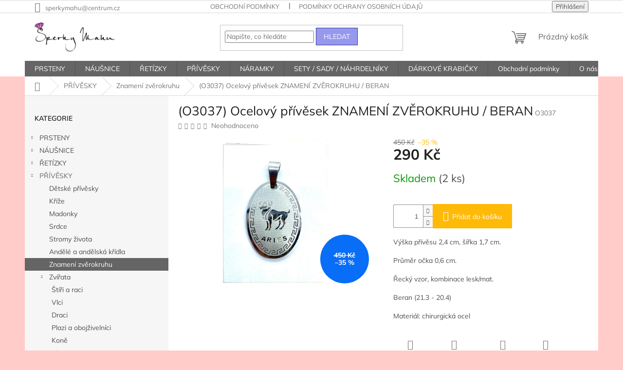

--- FILE ---
content_type: text/html; charset=utf-8
request_url: https://www.sperkymahu.cz/-o3037--ocelovy-privesek-znameni-zverokruhu-beran/
body_size: 24699
content:
<!doctype html><html lang="cs" dir="ltr" class="header-background-light external-fonts-loaded"><head><meta charset="utf-8" /><meta name="viewport" content="width=device-width,initial-scale=1" /><title>(O3037) Ocelový přívěsek ZNAMENÍ ZVĚROKRUHU / BERAN - Šperky Mahu</title><link rel="preconnect" href="https://cdn.myshoptet.com" /><link rel="dns-prefetch" href="https://cdn.myshoptet.com" /><link rel="preload" href="https://cdn.myshoptet.com/prj/dist/master/cms/libs/jquery/jquery-1.11.3.min.js" as="script" /><link href="https://cdn.myshoptet.com/prj/dist/master/cms/templates/frontend_templates/shared/css/font-face/mulish.css" rel="stylesheet"><link href="https://cdn.myshoptet.com/prj/dist/master/shop/dist/font-shoptet-11.css.62c94c7785ff2cea73b2.css" rel="stylesheet"><script>
dataLayer = [];
dataLayer.push({'shoptet' : {
    "pageId": 771,
    "pageType": "productDetail",
    "currency": "CZK",
    "currencyInfo": {
        "decimalSeparator": ",",
        "exchangeRate": 1,
        "priceDecimalPlaces": 2,
        "symbol": "K\u010d",
        "symbolLeft": 0,
        "thousandSeparator": " "
    },
    "language": "cs",
    "projectId": 383018,
    "product": {
        "id": 1179,
        "guid": "19513f12-2767-11eb-bab7-0cc47a6c9c84",
        "hasVariants": false,
        "codes": [
            {
                "code": "O3037",
                "quantity": "2",
                "stocks": [
                    {
                        "id": "ext",
                        "quantity": "2"
                    }
                ]
            }
        ],
        "code": "O3037",
        "name": "(O3037) Ocelov\u00fd p\u0159\u00edv\u011bsek ZNAMEN\u00cd ZV\u011aROKRUHU \/ BERAN",
        "appendix": "",
        "weight": 0,
        "currentCategory": "P\u0158\u00cdV\u011aSKY | Znamen\u00ed zv\u011brokruhu",
        "currentCategoryGuid": "d81e2f19-0b21-11eb-aaaf-b8ca3a6063f8",
        "defaultCategory": "P\u0158\u00cdV\u011aSKY | Znamen\u00ed zv\u011brokruhu",
        "defaultCategoryGuid": "d81e2f19-0b21-11eb-aaaf-b8ca3a6063f8",
        "currency": "CZK",
        "priceWithVat": 290
    },
    "stocks": [
        {
            "id": "ext",
            "title": "Sklad",
            "isDeliveryPoint": 0,
            "visibleOnEshop": 1
        }
    ],
    "cartInfo": {
        "id": null,
        "freeShipping": false,
        "freeShippingFrom": 999,
        "leftToFreeGift": {
            "formattedPrice": "0 K\u010d",
            "priceLeft": 0
        },
        "freeGift": false,
        "leftToFreeShipping": {
            "priceLeft": 999,
            "dependOnRegion": 0,
            "formattedPrice": "999 K\u010d"
        },
        "discountCoupon": [],
        "getNoBillingShippingPrice": {
            "withoutVat": 0,
            "vat": 0,
            "withVat": 0
        },
        "cartItems": [],
        "taxMode": "ORDINARY"
    },
    "cart": [],
    "customer": {
        "priceRatio": 1,
        "priceListId": 1,
        "groupId": null,
        "registered": false,
        "mainAccount": false
    }
}});
</script>
<meta property="og:type" content="website"><meta property="og:site_name" content="sperkymahu.cz"><meta property="og:url" content="https://www.sperkymahu.cz/-o3037--ocelovy-privesek-znameni-zverokruhu-beran/"><meta property="og:title" content="(O3037) Ocelový přívěsek ZNAMENÍ ZVĚROKRUHU / BERAN - Šperky Mahu"><meta name="author" content="Šperky Mahu"><meta name="web_author" content="Shoptet.cz"><meta name="dcterms.rightsHolder" content="www.sperkymahu.cz"><meta name="robots" content="index,follow"><meta property="og:image" content="https://cdn.myshoptet.com/usr/www.sperkymahu.cz/user/shop/big/1179_-o3037--ocelovy-privesek-znameni-zverokruhu-beran.jpg?6099b539"><meta property="og:description" content="(O3037) Ocelový přívěsek ZNAMENÍ ZVĚROKRUHU / BERAN. Výška přívěsu 2,4 cm, šířka 1,7 cm.
Průměr očka 0,6 cm.
Řecký vzor, kombinace lesk/mat.
Beran (21.3 - 20.4)
Materiál: chirurgická ocel "><meta name="description" content="(O3037) Ocelový přívěsek ZNAMENÍ ZVĚROKRUHU / BERAN. Výška přívěsu 2,4 cm, šířka 1,7 cm.
Průměr očka 0,6 cm.
Řecký vzor, kombinace lesk/mat.
Beran (21.3 - 20.4)
Materiál: chirurgická ocel "><meta name="google-site-verification" content="Te69uOcdYQE0Df4PCJrzVe811VmP27eFm3H1z9tlNrs"><meta property="product:price:amount" content="290"><meta property="product:price:currency" content="CZK"><style>:root {--color-primary: #656565;--color-primary-h: 0;--color-primary-s: 0%;--color-primary-l: 40%;--color-primary-hover: #eb3b84;--color-primary-hover-h: 335;--color-primary-hover-s: 81%;--color-primary-hover-l: 58%;--color-secondary: #ffb907;--color-secondary-h: 43;--color-secondary-s: 100%;--color-secondary-l: 51%;--color-secondary-hover: #f56b00;--color-secondary-hover-h: 26;--color-secondary-hover-s: 100%;--color-secondary-hover-l: 48%;--color-tertiary: #9698ed;--color-tertiary-h: 239;--color-tertiary-s: 71%;--color-tertiary-l: 76%;--color-tertiary-hover: #303498;--color-tertiary-hover-h: 238;--color-tertiary-hover-s: 52%;--color-tertiary-hover-l: 39%;--color-header-background: #ffffff;--template-font: "Mulish";--template-headings-font: "Mulish";--header-background-url: none;--cookies-notice-background: #1A1937;--cookies-notice-color: #F8FAFB;--cookies-notice-button-hover: #f5f5f5;--cookies-notice-link-hover: #27263f;--templates-update-management-preview-mode-content: "Náhled aktualizací šablony je aktivní pro váš prohlížeč."}</style>
    
    <link href="https://cdn.myshoptet.com/prj/dist/master/shop/dist/main-11.less.fcb4a42d7bd8a71b7ee2.css" rel="stylesheet" />
                <link href="https://cdn.myshoptet.com/prj/dist/master/shop/dist/mobile-header-v1-11.less.1ee105d41b5f713c21aa.css" rel="stylesheet" />
    
    <script>var shoptet = shoptet || {};</script>
    <script src="https://cdn.myshoptet.com/prj/dist/master/shop/dist/main-3g-header.js.05f199e7fd2450312de2.js"></script>
<!-- User include --><!-- /User include --><link rel="shortcut icon" href="/favicon.ico" type="image/x-icon" /><link rel="canonical" href="https://www.sperkymahu.cz/-o3037--ocelovy-privesek-znameni-zverokruhu-beran/" /><style>/* custom background */@media (min-width: 992px) {body {background-color: #ffccc9 ;background-position: top center;background-repeat: no-repeat;background-attachment: fixed;}}</style>    <!-- Global site tag (gtag.js) - Google Analytics -->
    <script async src="https://www.googletagmanager.com/gtag/js?id=UA-196039226-1"></script>
    <script>
        
        window.dataLayer = window.dataLayer || [];
        function gtag(){dataLayer.push(arguments);}
        

        
        gtag('js', new Date());

                gtag('config', 'UA-196039226-1', { 'groups': "UA" });
        
        
        
        
        
        
        
        
                gtag('set', 'currency', 'CZK');

        gtag('event', 'view_item', {
            "send_to": "UA",
            "items": [
                {
                    "id": "O3037",
                    "name": "(O3037) Ocelov\u00fd p\u0159\u00edv\u011bsek ZNAMEN\u00cd ZV\u011aROKRUHU \/ BERAN",
                    "category": "P\u0158\u00cdV\u011aSKY \/ Znamen\u00ed zv\u011brokruhu",
                                                            "price": 239.67
                }
            ]
        });
        
        
        
        
        
        
        
        
        
        
        
        
        document.addEventListener('DOMContentLoaded', function() {
            if (typeof shoptet.tracking !== 'undefined') {
                for (var id in shoptet.tracking.bannersList) {
                    gtag('event', 'view_promotion', {
                        "send_to": "UA",
                        "promotions": [
                            {
                                "id": shoptet.tracking.bannersList[id].id,
                                "name": shoptet.tracking.bannersList[id].name,
                                "position": shoptet.tracking.bannersList[id].position
                            }
                        ]
                    });
                }
            }

            shoptet.consent.onAccept(function(agreements) {
                if (agreements.length !== 0) {
                    console.debug('gtag consent accept');
                    var gtagConsentPayload =  {
                        'ad_storage': agreements.includes(shoptet.config.cookiesConsentOptPersonalisation)
                            ? 'granted' : 'denied',
                        'analytics_storage': agreements.includes(shoptet.config.cookiesConsentOptAnalytics)
                            ? 'granted' : 'denied',
                                                                                                'ad_user_data': agreements.includes(shoptet.config.cookiesConsentOptPersonalisation)
                            ? 'granted' : 'denied',
                        'ad_personalization': agreements.includes(shoptet.config.cookiesConsentOptPersonalisation)
                            ? 'granted' : 'denied',
                        };
                    console.debug('update consent data', gtagConsentPayload);
                    gtag('consent', 'update', gtagConsentPayload);
                    dataLayer.push(
                        { 'event': 'update_consent' }
                    );
                }
            });
        });
    </script>
</head><body class="desktop id-771 in-znameni-zverokruhu template-11 type-product type-detail multiple-columns-body columns-3 ums_forms_redesign--off ums_a11y_category_page--on ums_discussion_rating_forms--off ums_flags_display_unification--on ums_a11y_login--on mobile-header-version-1"><noscript>
    <style>
        #header {
            padding-top: 0;
            position: relative !important;
            top: 0;
        }
        .header-navigation {
            position: relative !important;
        }
        .overall-wrapper {
            margin: 0 !important;
        }
        body:not(.ready) {
            visibility: visible !important;
        }
    </style>
    <div class="no-javascript">
        <div class="no-javascript__title">Musíte změnit nastavení vašeho prohlížeče</div>
        <div class="no-javascript__text">Podívejte se na: <a href="https://www.google.com/support/bin/answer.py?answer=23852">Jak povolit JavaScript ve vašem prohlížeči</a>.</div>
        <div class="no-javascript__text">Pokud používáte software na blokování reklam, může být nutné povolit JavaScript z této stránky.</div>
        <div class="no-javascript__text">Děkujeme.</div>
    </div>
</noscript>

        <div id="fb-root"></div>
        <script>
            window.fbAsyncInit = function() {
                FB.init({
//                    appId            : 'your-app-id',
                    autoLogAppEvents : true,
                    xfbml            : true,
                    version          : 'v19.0'
                });
            };
        </script>
        <script async defer crossorigin="anonymous" src="https://connect.facebook.net/cs_CZ/sdk.js"></script><a href="#content" class="skip-link sr-only">Přejít na obsah</a><div class="overall-wrapper"><div class="user-action"><div class="container">
    <div class="user-action-in">
                    <div id="login" class="user-action-login popup-widget login-widget" role="dialog" aria-labelledby="loginHeading">
        <div class="popup-widget-inner">
                            <h2 id="loginHeading">Přihlášení k vašemu účtu</h2><div id="customerLogin"><form action="/action/Customer/Login/" method="post" id="formLoginIncluded" class="csrf-enabled formLogin" data-testid="formLogin"><input type="hidden" name="referer" value="" /><div class="form-group"><div class="input-wrapper email js-validated-element-wrapper no-label"><input type="email" name="email" class="form-control" autofocus placeholder="E-mailová adresa (např. jan@novak.cz)" data-testid="inputEmail" autocomplete="email" required /></div></div><div class="form-group"><div class="input-wrapper password js-validated-element-wrapper no-label"><input type="password" name="password" class="form-control" placeholder="Heslo" data-testid="inputPassword" autocomplete="current-password" required /><span class="no-display">Nemůžete vyplnit toto pole</span><input type="text" name="surname" value="" class="no-display" /></div></div><div class="form-group"><div class="login-wrapper"><button type="submit" class="btn btn-secondary btn-text btn-login" data-testid="buttonSubmit">Přihlásit se</button><div class="password-helper"><a href="/registrace/" data-testid="signup" rel="nofollow">Nová registrace</a><a href="/klient/zapomenute-heslo/" rel="nofollow">Zapomenuté heslo</a></div></div></div></form>
</div>                    </div>
    </div>

                            <div id="cart-widget" class="user-action-cart popup-widget cart-widget loader-wrapper" data-testid="popupCartWidget" role="dialog" aria-hidden="true">
    <div class="popup-widget-inner cart-widget-inner place-cart-here">
        <div class="loader-overlay">
            <div class="loader"></div>
        </div>
    </div>

    <div class="cart-widget-button">
        <a href="/kosik/" class="btn btn-conversion" id="continue-order-button" rel="nofollow" data-testid="buttonNextStep">Pokračovat do košíku</a>
    </div>
</div>
            </div>
</div>
</div><div class="top-navigation-bar" data-testid="topNavigationBar">

    <div class="container">

        <div class="top-navigation-contacts">
            <strong>Zákaznická podpora:</strong><a href="mailto:sperkymahu@centrum.cz" class="project-email" data-testid="contactboxEmail"><span>sperkymahu@centrum.cz</span></a>        </div>

                            <div class="top-navigation-menu">
                <div class="top-navigation-menu-trigger"></div>
                <ul class="top-navigation-bar-menu">
                                            <li class="top-navigation-menu-item-39">
                            <a href="/obchodni-podminky/">Obchodní podmínky</a>
                        </li>
                                            <li class="top-navigation-menu-item-691">
                            <a href="/podminky-ochrany-osobnich-udaju/">Podmínky ochrany osobních údajů </a>
                        </li>
                                            <li class="top-navigation-menu-item-897">
                            <a href="/kontakt/" target="blank">Kontakt</a>
                        </li>
                                    </ul>
                <ul class="top-navigation-bar-menu-helper"></ul>
            </div>
        
        <div class="top-navigation-tools">
            <div class="responsive-tools">
                <a href="#" class="toggle-window" data-target="search" aria-label="Hledat" data-testid="linkSearchIcon"></a>
                                                            <a href="#" class="toggle-window" data-target="login"></a>
                                                    <a href="#" class="toggle-window" data-target="navigation" aria-label="Menu" data-testid="hamburgerMenu"></a>
            </div>
                        <button class="top-nav-button top-nav-button-login toggle-window" type="button" data-target="login" aria-haspopup="dialog" aria-controls="login" aria-expanded="false" data-testid="signin"><span>Přihlášení</span></button>        </div>

    </div>

</div>
<header id="header"><div class="container navigation-wrapper">
    <div class="header-top">
        <div class="site-name-wrapper">
            <div class="site-name"><a href="/" data-testid="linkWebsiteLogo"><img src="https://cdn.myshoptet.com/usr/www.sperkymahu.cz/user/logos/logo_bez.jpg" alt="Šperky Mahu" fetchpriority="low" /></a></div>        </div>
        <div class="search" itemscope itemtype="https://schema.org/WebSite">
            <meta itemprop="headline" content="Znamení zvěrokruhu"/><meta itemprop="url" content="https://www.sperkymahu.cz"/><meta itemprop="text" content="(O3037) Ocelový přívěsek ZNAMENÍ ZVĚROKRUHU / BERAN. Výška přívěsu 2,4 cm, šířka 1,7 cm. Průměr očka 0,6 cm. Řecký vzor, kombinace lesk/mat. Beran (21.3 - 20.4) Materiál: chirurgická ocel&amp;amp;nbsp;"/>            <form action="/action/ProductSearch/prepareString/" method="post"
    id="formSearchForm" class="search-form compact-form js-search-main"
    itemprop="potentialAction" itemscope itemtype="https://schema.org/SearchAction" data-testid="searchForm">
    <fieldset>
        <meta itemprop="target"
            content="https://www.sperkymahu.cz/vyhledavani/?string={string}"/>
        <input type="hidden" name="language" value="cs"/>
        
            
<input
    type="search"
    name="string"
        class="query-input form-control search-input js-search-input"
    placeholder="Napište, co hledáte"
    autocomplete="off"
    required
    itemprop="query-input"
    aria-label="Vyhledávání"
    data-testid="searchInput"
>
            <button type="submit" class="btn btn-default" data-testid="searchBtn">Hledat</button>
        
    </fieldset>
</form>
        </div>
        <div class="navigation-buttons">
                
    <a href="/kosik/" class="btn btn-icon toggle-window cart-count" data-target="cart" data-hover="true" data-redirect="true" data-testid="headerCart" rel="nofollow" aria-haspopup="dialog" aria-expanded="false" aria-controls="cart-widget">
        
                <span class="sr-only">Nákupní košík</span>
        
            <span class="cart-price visible-lg-inline-block" data-testid="headerCartPrice">
                                    Prázdný košík                            </span>
        
    
            </a>
        </div>
    </div>
    <nav id="navigation" aria-label="Hlavní menu" data-collapsible="true"><div class="navigation-in menu"><ul class="menu-level-1" role="menubar" data-testid="headerMenuItems"><li class="menu-item-673 ext" role="none"><a href="/prsteny-z-chirurgicke-oceli/" data-testid="headerMenuItem" role="menuitem" aria-haspopup="true" aria-expanded="false"><b>PRSTENY</b><span class="submenu-arrow"></span></a><ul class="menu-level-2" aria-label="PRSTENY" tabindex="-1" role="menu"><li class="menu-item-810 has-third-level" role="none"><a href="/damske-4/" class="menu-image" data-testid="headerMenuItem" tabindex="-1" aria-hidden="true"><img src="data:image/svg+xml,%3Csvg%20width%3D%22140%22%20height%3D%22100%22%20xmlns%3D%22http%3A%2F%2Fwww.w3.org%2F2000%2Fsvg%22%3E%3C%2Fsvg%3E" alt="" aria-hidden="true" width="140" height="100"  data-src="https://cdn.myshoptet.com/usr/www.sperkymahu.cz/user/categories/thumb/img_6647.jpg" fetchpriority="low" /></a><div><a href="/damske-4/" data-testid="headerMenuItem" role="menuitem"><span>Dámské</span></a>
                                                    <ul class="menu-level-3" role="menu">
                                                                    <li class="menu-item-819" role="none">
                                        <a href="/s-kaminkem/" data-testid="headerMenuItem" role="menuitem">
                                            S kamínkem</a>,                                    </li>
                                                                    <li class="menu-item-816" role="none">
                                        <a href="/zasnubni-prsteny/" data-testid="headerMenuItem" role="menuitem">
                                            Zásnubní prsteny</a>,                                    </li>
                                                                    <li class="menu-item-822" role="none">
                                        <a href="/bez-kaminku/" data-testid="headerMenuItem" role="menuitem">
                                            Bez kamínku</a>                                    </li>
                                                            </ul>
                        </div></li><li class="menu-item-813 has-third-level" role="none"><a href="/panske-4/" class="menu-image" data-testid="headerMenuItem" tabindex="-1" aria-hidden="true"><img src="data:image/svg+xml,%3Csvg%20width%3D%22140%22%20height%3D%22100%22%20xmlns%3D%22http%3A%2F%2Fwww.w3.org%2F2000%2Fsvg%22%3E%3C%2Fsvg%3E" alt="" aria-hidden="true" width="140" height="100"  data-src="https://cdn.myshoptet.com/usr/www.sperkymahu.cz/user/categories/thumb/img_6661.jpg" fetchpriority="low" /></a><div><a href="/panske-4/" data-testid="headerMenuItem" role="menuitem"><span>Pánské</span></a>
                                                    <ul class="menu-level-3" role="menu">
                                                                    <li class="menu-item-861" role="none">
                                        <a href="/motorkarske/" data-testid="headerMenuItem" role="menuitem">
                                            Motorkářské prsteny</a>,                                    </li>
                                                                    <li class="menu-item-864" role="none">
                                        <a href="/ostatni/" data-testid="headerMenuItem" role="menuitem">
                                            Ostatní</a>                                    </li>
                                                            </ul>
                        </div></li><li class="menu-item-858" role="none"><a href="/snubni-prsteny/" class="menu-image" data-testid="headerMenuItem" tabindex="-1" aria-hidden="true"><img src="data:image/svg+xml,%3Csvg%20width%3D%22140%22%20height%3D%22100%22%20xmlns%3D%22http%3A%2F%2Fwww.w3.org%2F2000%2Fsvg%22%3E%3C%2Fsvg%3E" alt="" aria-hidden="true" width="140" height="100"  data-src="https://cdn.myshoptet.com/usr/www.sperkymahu.cz/user/categories/thumb/_vyr_10255oc1103.jpg" fetchpriority="low" /></a><div><a href="/snubni-prsteny/" data-testid="headerMenuItem" role="menuitem"><span>Snubní prsteny</span></a>
                        </div></li></ul></li>
<li class="menu-item-696 ext" role="none"><a href="/nausnice/" data-testid="headerMenuItem" role="menuitem" aria-haspopup="true" aria-expanded="false"><b>NÁUŠNICE</b><span class="submenu-arrow"></span></a><ul class="menu-level-2" aria-label="NÁUŠNICE" tabindex="-1" role="menu"><li class="menu-item-738" role="none"><a href="/kruhy-a-krouzky-2/" class="menu-image" data-testid="headerMenuItem" tabindex="-1" aria-hidden="true"><img src="data:image/svg+xml,%3Csvg%20width%3D%22140%22%20height%3D%22100%22%20xmlns%3D%22http%3A%2F%2Fwww.w3.org%2F2000%2Fsvg%22%3E%3C%2Fsvg%3E" alt="" aria-hidden="true" width="140" height="100"  data-src="https://cdn.myshoptet.com/usr/www.sperkymahu.cz/user/categories/thumb/img_8413.jpg" fetchpriority="low" /></a><div><a href="/kruhy-a-krouzky-2/" data-testid="headerMenuItem" role="menuitem"><span>Kruhy a kroužky</span></a>
                        </div></li><li class="menu-item-741" role="none"><a href="/pecky--zapinani-na-puzetu/" class="menu-image" data-testid="headerMenuItem" tabindex="-1" aria-hidden="true"><img src="data:image/svg+xml,%3Csvg%20width%3D%22140%22%20height%3D%22100%22%20xmlns%3D%22http%3A%2F%2Fwww.w3.org%2F2000%2Fsvg%22%3E%3C%2Fsvg%3E" alt="" aria-hidden="true" width="140" height="100"  data-src="https://cdn.myshoptet.com/usr/www.sperkymahu.cz/user/categories/thumb/img_8317.jpg" fetchpriority="low" /></a><div><a href="/pecky--zapinani-na-puzetu/" data-testid="headerMenuItem" role="menuitem"><span>Pecky (zapínání na puzetu)</span></a>
                        </div></li><li class="menu-item-744" role="none"><a href="/visaci-2/" class="menu-image" data-testid="headerMenuItem" tabindex="-1" aria-hidden="true"><img src="data:image/svg+xml,%3Csvg%20width%3D%22140%22%20height%3D%22100%22%20xmlns%3D%22http%3A%2F%2Fwww.w3.org%2F2000%2Fsvg%22%3E%3C%2Fsvg%3E" alt="" aria-hidden="true" width="140" height="100"  data-src="https://cdn.myshoptet.com/usr/www.sperkymahu.cz/user/categories/thumb/img_8361.jpg" fetchpriority="low" /></a><div><a href="/visaci-2/" data-testid="headerMenuItem" role="menuitem"><span>Visací</span></a>
                        </div></li><li class="menu-item-747" role="none"><a href="/na-klapku/" class="menu-image" data-testid="headerMenuItem" tabindex="-1" aria-hidden="true"><img src="data:image/svg+xml,%3Csvg%20width%3D%22140%22%20height%3D%22100%22%20xmlns%3D%22http%3A%2F%2Fwww.w3.org%2F2000%2Fsvg%22%3E%3C%2Fsvg%3E" alt="" aria-hidden="true" width="140" height="100"  data-src="https://cdn.myshoptet.com/usr/www.sperkymahu.cz/user/categories/thumb/img_6598.jpg" fetchpriority="low" /></a><div><a href="/na-klapku/" data-testid="headerMenuItem" role="menuitem"><span>Na klapku</span></a>
                        </div></li><li class="menu-item-750" role="none"><a href="/detske-2/" class="menu-image" data-testid="headerMenuItem" tabindex="-1" aria-hidden="true"><img src="data:image/svg+xml,%3Csvg%20width%3D%22140%22%20height%3D%22100%22%20xmlns%3D%22http%3A%2F%2Fwww.w3.org%2F2000%2Fsvg%22%3E%3C%2Fsvg%3E" alt="" aria-hidden="true" width="140" height="100"  data-src="https://cdn.myshoptet.com/usr/www.sperkymahu.cz/user/categories/thumb/img_8362.jpg" fetchpriority="low" /></a><div><a href="/detske-2/" data-testid="headerMenuItem" role="menuitem"><span>Dětské</span></a>
                        </div></li></ul></li>
<li class="menu-item-683 ext" role="none"><a href="/retizky/" data-testid="headerMenuItem" role="menuitem" aria-haspopup="true" aria-expanded="false"><b>ŘETÍZKY</b><span class="submenu-arrow"></span></a><ul class="menu-level-2" aria-label="ŘETÍZKY" tabindex="-1" role="menu"><li class="menu-item-870" role="none"><a href="/damske/" class="menu-image" data-testid="headerMenuItem" tabindex="-1" aria-hidden="true"><img src="data:image/svg+xml,%3Csvg%20width%3D%22140%22%20height%3D%22100%22%20xmlns%3D%22http%3A%2F%2Fwww.w3.org%2F2000%2Fsvg%22%3E%3C%2Fsvg%3E" alt="" aria-hidden="true" width="140" height="100"  data-src="https://cdn.myshoptet.com/usr/www.sperkymahu.cz/user/categories/thumb/img_9249.jpg" fetchpriority="low" /></a><div><a href="/damske/" data-testid="headerMenuItem" role="menuitem"><span>Dámské</span></a>
                        </div></li><li class="menu-item-873" role="none"><a href="/panske/" class="menu-image" data-testid="headerMenuItem" tabindex="-1" aria-hidden="true"><img src="data:image/svg+xml,%3Csvg%20width%3D%22140%22%20height%3D%22100%22%20xmlns%3D%22http%3A%2F%2Fwww.w3.org%2F2000%2Fsvg%22%3E%3C%2Fsvg%3E" alt="" aria-hidden="true" width="140" height="100"  data-src="https://cdn.myshoptet.com/usr/www.sperkymahu.cz/user/categories/thumb/img_7742.jpg" fetchpriority="low" /></a><div><a href="/panske/" data-testid="headerMenuItem" role="menuitem"><span>Pánské</span></a>
                        </div></li><li class="menu-item-876" role="none"><a href="/detske/" class="menu-image" data-testid="headerMenuItem" tabindex="-1" aria-hidden="true"><img src="data:image/svg+xml,%3Csvg%20width%3D%22140%22%20height%3D%22100%22%20xmlns%3D%22http%3A%2F%2Fwww.w3.org%2F2000%2Fsvg%22%3E%3C%2Fsvg%3E" alt="" aria-hidden="true" width="140" height="100"  data-src="https://cdn.myshoptet.com/usr/www.sperkymahu.cz/user/categories/thumb/img_9256.jpg" fetchpriority="low" /></a><div><a href="/detske/" data-testid="headerMenuItem" role="menuitem"><span>Dětské</span></a>
                        </div></li><li class="menu-item-686" role="none"><a href="/na-nohu/" class="menu-image" data-testid="headerMenuItem" tabindex="-1" aria-hidden="true"><img src="data:image/svg+xml,%3Csvg%20width%3D%22140%22%20height%3D%22100%22%20xmlns%3D%22http%3A%2F%2Fwww.w3.org%2F2000%2Fsvg%22%3E%3C%2Fsvg%3E" alt="" aria-hidden="true" width="140" height="100"  data-src="https://cdn.myshoptet.com/usr/www.sperkymahu.cz/user/categories/thumb/img_4704.jpg" fetchpriority="low" /></a><div><a href="/na-nohu/" data-testid="headerMenuItem" role="menuitem"><span>Na nohu</span></a>
                        </div></li><li class="menu-item-834" role="none"><a href="/nahrdelniky/" class="menu-image" data-testid="headerMenuItem" tabindex="-1" aria-hidden="true"><img src="data:image/svg+xml,%3Csvg%20width%3D%22140%22%20height%3D%22100%22%20xmlns%3D%22http%3A%2F%2Fwww.w3.org%2F2000%2Fsvg%22%3E%3C%2Fsvg%3E" alt="" aria-hidden="true" width="140" height="100"  data-src="https://cdn.myshoptet.com/usr/www.sperkymahu.cz/user/categories/thumb/gen__vyr_751tribal-nshe-11.jpg" fetchpriority="low" /></a><div><a href="/nahrdelniky/" data-testid="headerMenuItem" role="menuitem"><span>Náhrdelníky</span></a>
                        </div></li><li class="menu-item-837" role="none"><a href="/s-privesem/" class="menu-image" data-testid="headerMenuItem" tabindex="-1" aria-hidden="true"><img src="data:image/svg+xml,%3Csvg%20width%3D%22140%22%20height%3D%22100%22%20xmlns%3D%22http%3A%2F%2Fwww.w3.org%2F2000%2Fsvg%22%3E%3C%2Fsvg%3E" alt="" aria-hidden="true" width="140" height="100"  data-src="https://cdn.myshoptet.com/usr/www.sperkymahu.cz/user/categories/thumb/img_9842.jpg" fetchpriority="low" /></a><div><a href="/s-privesem/" data-testid="headerMenuItem" role="menuitem"><span>S přívěsem</span></a>
                        </div></li></ul></li>
<li class="menu-item-723 ext" role="none"><a href="/privesky/" data-testid="headerMenuItem" role="menuitem" aria-haspopup="true" aria-expanded="false"><b>PŘÍVĚSKY</b><span class="submenu-arrow"></span></a><ul class="menu-level-2" aria-label="PŘÍVĚSKY" tabindex="-1" role="menu"><li class="menu-item-792" role="none"><a href="/detske-privesky/" class="menu-image" data-testid="headerMenuItem" tabindex="-1" aria-hidden="true"><img src="data:image/svg+xml,%3Csvg%20width%3D%22140%22%20height%3D%22100%22%20xmlns%3D%22http%3A%2F%2Fwww.w3.org%2F2000%2Fsvg%22%3E%3C%2Fsvg%3E" alt="" aria-hidden="true" width="140" height="100"  data-src="https://cdn.myshoptet.com/usr/www.sperkymahu.cz/user/categories/thumb/img_0923.jpg" fetchpriority="low" /></a><div><a href="/detske-privesky/" data-testid="headerMenuItem" role="menuitem"><span>Dětské přívěsky</span></a>
                        </div></li><li class="menu-item-756" role="none"><a href="/krize/" class="menu-image" data-testid="headerMenuItem" tabindex="-1" aria-hidden="true"><img src="data:image/svg+xml,%3Csvg%20width%3D%22140%22%20height%3D%22100%22%20xmlns%3D%22http%3A%2F%2Fwww.w3.org%2F2000%2Fsvg%22%3E%3C%2Fsvg%3E" alt="" aria-hidden="true" width="140" height="100"  data-src="https://cdn.myshoptet.com/usr/www.sperkymahu.cz/user/categories/thumb/img_8027.jpg" fetchpriority="low" /></a><div><a href="/krize/" data-testid="headerMenuItem" role="menuitem"><span>Kříže</span></a>
                        </div></li><li class="menu-item-759" role="none"><a href="/madonky/" class="menu-image" data-testid="headerMenuItem" tabindex="-1" aria-hidden="true"><img src="data:image/svg+xml,%3Csvg%20width%3D%22140%22%20height%3D%22100%22%20xmlns%3D%22http%3A%2F%2Fwww.w3.org%2F2000%2Fsvg%22%3E%3C%2Fsvg%3E" alt="" aria-hidden="true" width="140" height="100"  data-src="https://cdn.myshoptet.com/usr/www.sperkymahu.cz/user/categories/thumb/img_8069.jpg" fetchpriority="low" /></a><div><a href="/madonky/" data-testid="headerMenuItem" role="menuitem"><span>Madonky</span></a>
                        </div></li><li class="menu-item-762" role="none"><a href="/srdce/" class="menu-image" data-testid="headerMenuItem" tabindex="-1" aria-hidden="true"><img src="data:image/svg+xml,%3Csvg%20width%3D%22140%22%20height%3D%22100%22%20xmlns%3D%22http%3A%2F%2Fwww.w3.org%2F2000%2Fsvg%22%3E%3C%2Fsvg%3E" alt="" aria-hidden="true" width="140" height="100"  data-src="https://cdn.myshoptet.com/usr/www.sperkymahu.cz/user/categories/thumb/img_9841.jpg" fetchpriority="low" /></a><div><a href="/srdce/" data-testid="headerMenuItem" role="menuitem"><span>Srdce</span></a>
                        </div></li><li class="menu-item-765" role="none"><a href="/stromy-zivota/" class="menu-image" data-testid="headerMenuItem" tabindex="-1" aria-hidden="true"><img src="data:image/svg+xml,%3Csvg%20width%3D%22140%22%20height%3D%22100%22%20xmlns%3D%22http%3A%2F%2Fwww.w3.org%2F2000%2Fsvg%22%3E%3C%2Fsvg%3E" alt="" aria-hidden="true" width="140" height="100"  data-src="https://cdn.myshoptet.com/usr/www.sperkymahu.cz/user/categories/thumb/img_0281.jpg" fetchpriority="low" /></a><div><a href="/stromy-zivota/" data-testid="headerMenuItem" role="menuitem"><span>Stromy života</span></a>
                        </div></li><li class="menu-item-768" role="none"><a href="/andele-a-andelska-kridla/" class="menu-image" data-testid="headerMenuItem" tabindex="-1" aria-hidden="true"><img src="data:image/svg+xml,%3Csvg%20width%3D%22140%22%20height%3D%22100%22%20xmlns%3D%22http%3A%2F%2Fwww.w3.org%2F2000%2Fsvg%22%3E%3C%2Fsvg%3E" alt="" aria-hidden="true" width="140" height="100"  data-src="https://cdn.myshoptet.com/usr/www.sperkymahu.cz/user/categories/thumb/img_0681.jpg" fetchpriority="low" /></a><div><a href="/andele-a-andelska-kridla/" data-testid="headerMenuItem" role="menuitem"><span>Andělé a andělská křídla</span></a>
                        </div></li><li class="menu-item-771 active" role="none"><a href="/znameni-zverokruhu/" class="menu-image" data-testid="headerMenuItem" tabindex="-1" aria-hidden="true"><img src="data:image/svg+xml,%3Csvg%20width%3D%22140%22%20height%3D%22100%22%20xmlns%3D%22http%3A%2F%2Fwww.w3.org%2F2000%2Fsvg%22%3E%3C%2Fsvg%3E" alt="" aria-hidden="true" width="140" height="100"  data-src="https://cdn.myshoptet.com/usr/www.sperkymahu.cz/user/categories/thumb/img_8514.jpg" fetchpriority="low" /></a><div><a href="/znameni-zverokruhu/" data-testid="headerMenuItem" role="menuitem"><span>Znamení zvěrokruhu</span></a>
                        </div></li><li class="menu-item-774 has-third-level" role="none"><a href="/zvirata/" class="menu-image" data-testid="headerMenuItem" tabindex="-1" aria-hidden="true"><img src="data:image/svg+xml,%3Csvg%20width%3D%22140%22%20height%3D%22100%22%20xmlns%3D%22http%3A%2F%2Fwww.w3.org%2F2000%2Fsvg%22%3E%3C%2Fsvg%3E" alt="" aria-hidden="true" width="140" height="100"  data-src="https://cdn.myshoptet.com/usr/www.sperkymahu.cz/user/categories/thumb/img_0944.jpg" fetchpriority="low" /></a><div><a href="/zvirata/" data-testid="headerMenuItem" role="menuitem"><span>Zvířata </span></a>
                                                    <ul class="menu-level-3" role="menu">
                                                                    <li class="menu-item-917" role="none">
                                        <a href="/stiri/" data-testid="headerMenuItem" role="menuitem">
                                            Štíři a raci</a>,                                    </li>
                                                                    <li class="menu-item-926" role="none">
                                        <a href="/vlci-2/" data-testid="headerMenuItem" role="menuitem">
                                            Vlci</a>,                                    </li>
                                                                    <li class="menu-item-905" role="none">
                                        <a href="/draci/" data-testid="headerMenuItem" role="menuitem">
                                            Draci</a>,                                    </li>
                                                                    <li class="menu-item-908" role="none">
                                        <a href="/plazi-a-obojzivelnici/" data-testid="headerMenuItem" role="menuitem">
                                            Plazi a obojživelníci</a>,                                    </li>
                                                                    <li class="menu-item-914" role="none">
                                        <a href="/kone/" data-testid="headerMenuItem" role="menuitem">
                                            Koně</a>,                                    </li>
                                                                    <li class="menu-item-929" role="none">
                                        <a href="/sloni/" data-testid="headerMenuItem" role="menuitem">
                                            Sloni</a>,                                    </li>
                                                                    <li class="menu-item-932" role="none">
                                        <a href="/kocky-2/" data-testid="headerMenuItem" role="menuitem">
                                            Kočky</a>,                                    </li>
                                                                    <li class="menu-item-944" role="none">
                                        <a href="/vazky--motyli--mury/" data-testid="headerMenuItem" role="menuitem">
                                            Vážky, Motýli, můry</a>,                                    </li>
                                                                    <li class="menu-item-938" role="none">
                                        <a href="/ostatni-2/" data-testid="headerMenuItem" role="menuitem">
                                            Ostatní</a>                                    </li>
                                                            </ul>
                        </div></li><li class="menu-item-777" role="none"><a href="/lebky-a-motorkarske/" class="menu-image" data-testid="headerMenuItem" tabindex="-1" aria-hidden="true"><img src="data:image/svg+xml,%3Csvg%20width%3D%22140%22%20height%3D%22100%22%20xmlns%3D%22http%3A%2F%2Fwww.w3.org%2F2000%2Fsvg%22%3E%3C%2Fsvg%3E" alt="" aria-hidden="true" width="140" height="100"  data-src="https://cdn.myshoptet.com/usr/www.sperkymahu.cz/user/categories/thumb/img_8694.jpg" fetchpriority="low" /></a><div><a href="/lebky-a-motorkarske/" data-testid="headerMenuItem" role="menuitem"><span>Lebky a motorkářské / ,,psí známky,,</span></a>
                        </div></li><li class="menu-item-780" role="none"><a href="/sport-hudba-zbrane-dopravni-prostredky/" class="menu-image" data-testid="headerMenuItem" tabindex="-1" aria-hidden="true"><img src="data:image/svg+xml,%3Csvg%20width%3D%22140%22%20height%3D%22100%22%20xmlns%3D%22http%3A%2F%2Fwww.w3.org%2F2000%2Fsvg%22%3E%3C%2Fsvg%3E" alt="" aria-hidden="true" width="140" height="100"  data-src="https://cdn.myshoptet.com/usr/www.sperkymahu.cz/user/categories/thumb/img_1962.jpg" fetchpriority="low" /></a><div><a href="/sport-hudba-zbrane-dopravni-prostredky/" data-testid="headerMenuItem" role="menuitem"><span>Sport / Hudba / Zbraně / Dopravní prostředky</span></a>
                        </div></li><li class="menu-item-783" role="none"><a href="/pro-dva--parove/" class="menu-image" data-testid="headerMenuItem" tabindex="-1" aria-hidden="true"><img src="data:image/svg+xml,%3Csvg%20width%3D%22140%22%20height%3D%22100%22%20xmlns%3D%22http%3A%2F%2Fwww.w3.org%2F2000%2Fsvg%22%3E%3C%2Fsvg%3E" alt="" aria-hidden="true" width="140" height="100"  data-src="https://cdn.myshoptet.com/usr/www.sperkymahu.cz/user/categories/thumb/img_1336.jpg" fetchpriority="low" /></a><div><a href="/pro-dva--parove/" data-testid="headerMenuItem" role="menuitem"><span>Pro dva (párové)</span></a>
                        </div></li><li class="menu-item-786" role="none"><a href="/pismena/" class="menu-image" data-testid="headerMenuItem" tabindex="-1" aria-hidden="true"><img src="data:image/svg+xml,%3Csvg%20width%3D%22140%22%20height%3D%22100%22%20xmlns%3D%22http%3A%2F%2Fwww.w3.org%2F2000%2Fsvg%22%3E%3C%2Fsvg%3E" alt="" aria-hidden="true" width="140" height="100"  data-src="https://cdn.myshoptet.com/usr/www.sperkymahu.cz/user/categories/thumb/img_1290.jpg" fetchpriority="low" /></a><div><a href="/pismena/" data-testid="headerMenuItem" role="menuitem"><span>Písmena</span></a>
                        </div></li><li class="menu-item-789" role="none"><a href="/symboly/" class="menu-image" data-testid="headerMenuItem" tabindex="-1" aria-hidden="true"><img src="data:image/svg+xml,%3Csvg%20width%3D%22140%22%20height%3D%22100%22%20xmlns%3D%22http%3A%2F%2Fwww.w3.org%2F2000%2Fsvg%22%3E%3C%2Fsvg%3E" alt="" aria-hidden="true" width="140" height="100"  data-src="https://cdn.myshoptet.com/usr/www.sperkymahu.cz/user/categories/thumb/img_1579.jpg" fetchpriority="low" /></a><div><a href="/symboly/" data-testid="headerMenuItem" role="menuitem"><span>Symboly (pentagram, yin a yang, Davidova hvězda,...)</span></a>
                        </div></li><li class="menu-item-795" role="none"><a href="/ostatni--elegance/" class="menu-image" data-testid="headerMenuItem" tabindex="-1" aria-hidden="true"><img src="data:image/svg+xml,%3Csvg%20width%3D%22140%22%20height%3D%22100%22%20xmlns%3D%22http%3A%2F%2Fwww.w3.org%2F2000%2Fsvg%22%3E%3C%2Fsvg%3E" alt="" aria-hidden="true" width="140" height="100"  data-src="https://cdn.myshoptet.com/usr/www.sperkymahu.cz/user/categories/thumb/img_1627.jpg" fetchpriority="low" /></a><div><a href="/ostatni--elegance/" data-testid="headerMenuItem" role="menuitem"><span>Ostatní (elegance)</span></a>
                        </div></li></ul></li>
<li class="menu-item-726 ext" role="none"><a href="/naramky/" data-testid="headerMenuItem" role="menuitem" aria-haspopup="true" aria-expanded="false"><b>NÁRAMKY</b><span class="submenu-arrow"></span></a><ul class="menu-level-2" aria-label="NÁRAMKY" tabindex="-1" role="menu"><li class="menu-item-798" role="none"><a href="/damske-3/" class="menu-image" data-testid="headerMenuItem" tabindex="-1" aria-hidden="true"><img src="data:image/svg+xml,%3Csvg%20width%3D%22140%22%20height%3D%22100%22%20xmlns%3D%22http%3A%2F%2Fwww.w3.org%2F2000%2Fsvg%22%3E%3C%2Fsvg%3E" alt="" aria-hidden="true" width="140" height="100"  data-src="https://cdn.myshoptet.com/usr/www.sperkymahu.cz/user/categories/thumb/img_6616.png" fetchpriority="low" /></a><div><a href="/damske-3/" data-testid="headerMenuItem" role="menuitem"><span>Dámské</span></a>
                        </div></li><li class="menu-item-801" role="none"><a href="/panske-3/" class="menu-image" data-testid="headerMenuItem" tabindex="-1" aria-hidden="true"><img src="data:image/svg+xml,%3Csvg%20width%3D%22140%22%20height%3D%22100%22%20xmlns%3D%22http%3A%2F%2Fwww.w3.org%2F2000%2Fsvg%22%3E%3C%2Fsvg%3E" alt="" aria-hidden="true" width="140" height="100"  data-src="https://cdn.myshoptet.com/usr/www.sperkymahu.cz/user/categories/thumb/img_7552.jpg" fetchpriority="low" /></a><div><a href="/panske-3/" data-testid="headerMenuItem" role="menuitem"><span>Pánské</span></a>
                        </div></li><li class="menu-item-804" role="none"><a href="/detske-3/" class="menu-image" data-testid="headerMenuItem" tabindex="-1" aria-hidden="true"><img src="data:image/svg+xml,%3Csvg%20width%3D%22140%22%20height%3D%22100%22%20xmlns%3D%22http%3A%2F%2Fwww.w3.org%2F2000%2Fsvg%22%3E%3C%2Fsvg%3E" alt="" aria-hidden="true" width="140" height="100"  data-src="https://cdn.myshoptet.com/usr/www.sperkymahu.cz/user/categories/thumb/images_(5).jpg" fetchpriority="low" /></a><div><a href="/detske-3/" data-testid="headerMenuItem" role="menuitem"><span>Dětské</span></a>
                        </div></li></ul></li>
<li class="menu-item-849 ext" role="none"><a href="/soupravy-a-sety/" data-testid="headerMenuItem" role="menuitem" aria-haspopup="true" aria-expanded="false"><b>SETY / SADY / NÁHRDELNÍKY</b><span class="submenu-arrow"></span></a><ul class="menu-level-2" aria-label="SETY / SADY / NÁHRDELNÍKY" tabindex="-1" role="menu"><li class="menu-item-879" role="none"><a href="/soupravy--retizek-prives/" class="menu-image" data-testid="headerMenuItem" tabindex="-1" aria-hidden="true"><img src="data:image/svg+xml,%3Csvg%20width%3D%22140%22%20height%3D%22100%22%20xmlns%3D%22http%3A%2F%2Fwww.w3.org%2F2000%2Fsvg%22%3E%3C%2Fsvg%3E" alt="" aria-hidden="true" width="140" height="100"  data-src="https://cdn.myshoptet.com/usr/www.sperkymahu.cz/user/categories/thumb/img_3612.jpg" fetchpriority="low" /></a><div><a href="/soupravy--retizek-prives/" data-testid="headerMenuItem" role="menuitem"><span>Set / Náhrdelníky (řetízek + přívěs)</span></a>
                        </div></li><li class="menu-item-882" role="none"><a href="/set--retizek-prives-nausnice/" class="menu-image" data-testid="headerMenuItem" tabindex="-1" aria-hidden="true"><img src="data:image/svg+xml,%3Csvg%20width%3D%22140%22%20height%3D%22100%22%20xmlns%3D%22http%3A%2F%2Fwww.w3.org%2F2000%2Fsvg%22%3E%3C%2Fsvg%3E" alt="" aria-hidden="true" width="140" height="100"  data-src="https://cdn.myshoptet.com/usr/www.sperkymahu.cz/user/categories/thumb/img_6341.jpg" fetchpriority="low" /></a><div><a href="/set--retizek-prives-nausnice/" data-testid="headerMenuItem" role="menuitem"><span>Set /sada (řetízek + přívěs + náušnice)</span></a>
                        </div></li></ul></li>
<li class="menu-item-732 ext" role="none"><a href="/darkove-krabicky/" data-testid="headerMenuItem" role="menuitem" aria-haspopup="true" aria-expanded="false"><b>DÁRKOVÉ KRABIČKY</b><span class="submenu-arrow"></span></a><ul class="menu-level-2" aria-label="DÁRKOVÉ KRABIČKY" tabindex="-1" role="menu"><li class="menu-item-840" role="none"><a href="/papirove-krabicky/" class="menu-image" data-testid="headerMenuItem" tabindex="-1" aria-hidden="true"><img src="data:image/svg+xml,%3Csvg%20width%3D%22140%22%20height%3D%22100%22%20xmlns%3D%22http%3A%2F%2Fwww.w3.org%2F2000%2Fsvg%22%3E%3C%2Fsvg%3E" alt="" aria-hidden="true" width="140" height="100"  data-src="https://cdn.myshoptet.com/usr/www.sperkymahu.cz/user/categories/thumb/jk-box-roztomila-krabicka-na-soupravu-sperku-kc-5-a5_1456593520190417073221-1.jpg" fetchpriority="low" /></a><div><a href="/papirove-krabicky/" data-testid="headerMenuItem" role="menuitem"><span>Papírové krabičky</span></a>
                        </div></li></ul></li>
<li class="menu-item-39" role="none"><a href="/obchodni-podminky/" data-testid="headerMenuItem" role="menuitem" aria-expanded="false"><b>Obchodní podmínky</b></a></li>
<li class="menu-item-885" role="none"><a href="/o-nas/" data-testid="headerMenuItem" role="menuitem" aria-expanded="false"><b>O nás</b></a></li>
<li class="menu-item-891" role="none"><a href="/vraceni-reklamace-vymena/" data-testid="headerMenuItem" role="menuitem" aria-expanded="false"><b>Vrácení / Reklamace / výměna</b></a></li>
<li class="menu-item-897" role="none"><a href="/kontakt/" data-testid="headerMenuItem" role="menuitem" aria-expanded="false"><b>Kontakt</b></a></li>
<li class="menu-item-953" role="none"><a href="/velikost-sperku/" target="blank" data-testid="headerMenuItem" role="menuitem" aria-expanded="false"><b>Velikost šperků</b></a></li>
<li class="menu-item-950" role="none"><a href="/doprava-a-platba/" target="blank" data-testid="headerMenuItem" role="menuitem" aria-expanded="false"><b>Doprava a platba</b></a></li>
</ul>
    <ul class="navigationActions" role="menu">
                            <li role="none">
                                    <a href="/login/?backTo=%2F-o3037--ocelovy-privesek-znameni-zverokruhu-beran%2F" rel="nofollow" data-testid="signin" role="menuitem"><span>Přihlášení</span></a>
                            </li>
                        </ul>
</div><span class="navigation-close"></span></nav><div class="menu-helper" data-testid="hamburgerMenu"><span>Více</span></div>
</div></header><!-- / header -->


                    <div class="container breadcrumbs-wrapper">
            <div class="breadcrumbs navigation-home-icon-wrapper" itemscope itemtype="https://schema.org/BreadcrumbList">
                                                                            <span id="navigation-first" data-basetitle="Šperky Mahu" itemprop="itemListElement" itemscope itemtype="https://schema.org/ListItem">
                <a href="/" itemprop="item" class="navigation-home-icon"><span class="sr-only" itemprop="name">Domů</span></a>
                <span class="navigation-bullet">/</span>
                <meta itemprop="position" content="1" />
            </span>
                                <span id="navigation-1" itemprop="itemListElement" itemscope itemtype="https://schema.org/ListItem">
                <a href="/privesky/" itemprop="item" data-testid="breadcrumbsSecondLevel"><span itemprop="name">PŘÍVĚSKY</span></a>
                <span class="navigation-bullet">/</span>
                <meta itemprop="position" content="2" />
            </span>
                                <span id="navigation-2" itemprop="itemListElement" itemscope itemtype="https://schema.org/ListItem">
                <a href="/znameni-zverokruhu/" itemprop="item" data-testid="breadcrumbsSecondLevel"><span itemprop="name">Znamení zvěrokruhu</span></a>
                <span class="navigation-bullet">/</span>
                <meta itemprop="position" content="3" />
            </span>
                                            <span id="navigation-3" itemprop="itemListElement" itemscope itemtype="https://schema.org/ListItem" data-testid="breadcrumbsLastLevel">
                <meta itemprop="item" content="https://www.sperkymahu.cz/-o3037--ocelovy-privesek-znameni-zverokruhu-beran/" />
                <meta itemprop="position" content="4" />
                <span itemprop="name" data-title="(O3037) Ocelový přívěsek ZNAMENÍ ZVĚROKRUHU / BERAN">(O3037) Ocelový přívěsek ZNAMENÍ ZVĚROKRUHU / BERAN <span class="appendix"></span></span>
            </span>
            </div>
        </div>
    
<div id="content-wrapper" class="container content-wrapper">
    
    <div class="content-wrapper-in">
                                                <aside class="sidebar sidebar-left"  data-testid="sidebarMenu">
                                                                                                <div class="sidebar-inner">
                                                                                                        <div class="box box-bg-variant box-categories">    <div class="skip-link__wrapper">
        <span id="categories-start" class="skip-link__target js-skip-link__target sr-only" tabindex="-1">&nbsp;</span>
        <a href="#categories-end" class="skip-link skip-link--start sr-only js-skip-link--start">Přeskočit kategorie</a>
    </div>

<h4>Kategorie</h4>


<div id="categories"><div class="categories cat-01 expandable external" id="cat-673"><div class="topic"><a href="/prsteny-z-chirurgicke-oceli/">PRSTENY<span class="cat-trigger">&nbsp;</span></a></div>

    </div><div class="categories cat-02 expandable external" id="cat-696"><div class="topic"><a href="/nausnice/">NÁUŠNICE<span class="cat-trigger">&nbsp;</span></a></div>

    </div><div class="categories cat-01 expandable external" id="cat-683"><div class="topic"><a href="/retizky/">ŘETÍZKY<span class="cat-trigger">&nbsp;</span></a></div>

    </div><div class="categories cat-02 expandable active expanded" id="cat-723"><div class="topic child-active"><a href="/privesky/">PŘÍVĚSKY<span class="cat-trigger">&nbsp;</span></a></div>

                    <ul class=" active expanded">
                                        <li >
                <a href="/detske-privesky/">
                    Dětské přívěsky
                                    </a>
                                                                </li>
                                <li >
                <a href="/krize/">
                    Kříže
                                    </a>
                                                                </li>
                                <li >
                <a href="/madonky/">
                    Madonky
                                    </a>
                                                                </li>
                                <li >
                <a href="/srdce/">
                    Srdce
                                    </a>
                                                                </li>
                                <li >
                <a href="/stromy-zivota/">
                    Stromy života
                                    </a>
                                                                </li>
                                <li >
                <a href="/andele-a-andelska-kridla/">
                    Andělé a andělská křídla
                                    </a>
                                                                </li>
                                <li class="
                active                                                 ">
                <a href="/znameni-zverokruhu/">
                    Znamení zvěrokruhu
                                    </a>
                                                                </li>
                                <li class="
                                 expandable                 expanded                ">
                <a href="/zvirata/">
                    Zvířata 
                    <span class="cat-trigger">&nbsp;</span>                </a>
                                                            

                    <ul class=" expanded">
                                        <li >
                <a href="/stiri/">
                    Štíři a raci
                                    </a>
                                                                </li>
                                <li >
                <a href="/vlci-2/">
                    Vlci
                                    </a>
                                                                </li>
                                <li >
                <a href="/draci/">
                    Draci
                                    </a>
                                                                </li>
                                <li >
                <a href="/plazi-a-obojzivelnici/">
                    Plazi a obojživelníci
                                    </a>
                                                                </li>
                                <li >
                <a href="/kone/">
                    Koně
                                    </a>
                                                                </li>
                                <li >
                <a href="/sloni/">
                    Sloni
                                    </a>
                                                                </li>
                                <li >
                <a href="/kocky-2/">
                    Kočky
                                    </a>
                                                                </li>
                                <li >
                <a href="/vazky--motyli--mury/">
                    Vážky, Motýli, můry
                                    </a>
                                                                </li>
                                <li >
                <a href="/ostatni-2/">
                    Ostatní
                                    </a>
                                                                </li>
                </ul>
    
                                                </li>
                                <li >
                <a href="/lebky-a-motorkarske/">
                    Lebky a motorkářské / ,,psí známky,,
                                    </a>
                                                                </li>
                                <li >
                <a href="/sport-hudba-zbrane-dopravni-prostredky/">
                    Sport / Hudba / Zbraně / Dopravní prostředky
                                    </a>
                                                                </li>
                                <li >
                <a href="/pro-dva--parove/">
                    Pro dva (párové)
                                    </a>
                                                                </li>
                                <li >
                <a href="/pismena/">
                    Písmena
                                    </a>
                                                                </li>
                                <li >
                <a href="/symboly/">
                    Symboly (pentagram, yin a yang, Davidova hvězda,...)
                                    </a>
                                                                </li>
                                <li >
                <a href="/ostatni--elegance/">
                    Ostatní (elegance)
                                    </a>
                                                                </li>
                </ul>
    </div><div class="categories cat-01 expandable external" id="cat-726"><div class="topic"><a href="/naramky/">NÁRAMKY<span class="cat-trigger">&nbsp;</span></a></div>

    </div><div class="categories cat-02 expandable external" id="cat-849"><div class="topic"><a href="/soupravy-a-sety/">SETY / SADY / NÁHRDELNÍKY<span class="cat-trigger">&nbsp;</span></a></div>

    </div><div class="categories cat-01 expandable external" id="cat-732"><div class="topic"><a href="/darkove-krabicky/">DÁRKOVÉ KRABIČKY<span class="cat-trigger">&nbsp;</span></a></div>

    </div>        </div>

    <div class="skip-link__wrapper">
        <a href="#categories-start" class="skip-link skip-link--end sr-only js-skip-link--end" tabindex="-1" hidden>Přeskočit kategorie</a>
        <span id="categories-end" class="skip-link__target js-skip-link__target sr-only" tabindex="-1">&nbsp;</span>
    </div>
</div>
                                                                                                                                                                            <div class="box box-bg-default box-sm box-onlinePayments"><h4><span>Přijímáme online platby</span></h4>
<p class="text-center">
    <img src="data:image/svg+xml,%3Csvg%20width%3D%22148%22%20height%3D%2234%22%20xmlns%3D%22http%3A%2F%2Fwww.w3.org%2F2000%2Fsvg%22%3E%3C%2Fsvg%3E" alt="Loga kreditních karet" width="148" height="34"  data-src="https://cdn.myshoptet.com/prj/dist/master/cms/img/common/payment_logos/payments.png" fetchpriority="low" />
</p>
</div>
                                                                                                            <div class="box box-bg-variant box-sm box-topProducts">        <div class="top-products-wrapper js-top10" >
        <h4><span>Top 10 produktů</span></h4>
        <ol class="top-products">
                            <li class="display-image">
                                            <a href="/-o428--ocelovy-kriz/" class="top-products-image">
                            <img src="data:image/svg+xml,%3Csvg%20width%3D%22100%22%20height%3D%22100%22%20xmlns%3D%22http%3A%2F%2Fwww.w3.org%2F2000%2Fsvg%22%3E%3C%2Fsvg%3E" alt="(O428) Ocelový kříž s kamínky 2,7 cm" width="100" height="100"  data-src="https://cdn.myshoptet.com/usr/www.sperkymahu.cz/user/shop/related/756_-o428--ocelovy-kriz-s-kaminky-2-7-cm.jpg?6099b539" fetchpriority="low" />
                        </a>
                                        <a href="/-o428--ocelovy-kriz/" class="top-products-content">
                        <span class="top-products-name">  (O428) Ocelový kříž s kamínky 2,7 cm</span>
                        
                                                        <strong>
                                450 Kč
                                

                            </strong>
                                                    
                    </a>
                </li>
                            <li class="display-image">
                                            <a href="/-o4082--ocelovy-damsky-set-medailon-s-kvetinou--gold-zlata-barva/" class="top-products-image">
                            <img src="data:image/svg+xml,%3Csvg%20width%3D%22100%22%20height%3D%22100%22%20xmlns%3D%22http%3A%2F%2Fwww.w3.org%2F2000%2Fsvg%22%3E%3C%2Fsvg%3E" alt="(O4082) Ocelový dámský set MEDAILON S KVĚTINOU, GOLD/zlatá barva" width="100" height="100"  data-src="https://cdn.myshoptet.com/usr/www.sperkymahu.cz/user/shop/related/3431_-o4082--ocelovy-damsky-set-medailon-s-kvetinou--gold-zlata-barva.jpg?60d9065c" fetchpriority="low" />
                        </a>
                                        <a href="/-o4082--ocelovy-damsky-set-medailon-s-kvetinou--gold-zlata-barva/" class="top-products-content">
                        <span class="top-products-name">  (O4082) Ocelový dámský set MEDAILON S KVĚTINOU, GOLD/zlatá barva</span>
                        
                                                        <strong>
                                550 Kč
                                

                            </strong>
                                                    
                    </a>
                </li>
                            <li class="display-image">
                                            <a href="/-o233--ocelove-damske-nausnice-s-kaminkem--12-mm/" class="top-products-image">
                            <img src="data:image/svg+xml,%3Csvg%20width%3D%22100%22%20height%3D%22100%22%20xmlns%3D%22http%3A%2F%2Fwww.w3.org%2F2000%2Fsvg%22%3E%3C%2Fsvg%3E" alt="(O233) Ocelové dámské náušnice s kamínkem Ø 12 MM" width="100" height="100"  data-src="https://cdn.myshoptet.com/usr/www.sperkymahu.cz/user/shop/related/3014_-o233--ocelove-damske-nausnice-s-kaminkem--12-mm.jpg?6099b539" fetchpriority="low" />
                        </a>
                                        <a href="/-o233--ocelove-damske-nausnice-s-kaminkem--12-mm/" class="top-products-content">
                        <span class="top-products-name">  (O233) Ocelové dámské náušnice s kamínkem Ø 12 MM</span>
                        
                                                        <strong>
                                590 Kč
                                

                            </strong>
                                                    
                    </a>
                </li>
                            <li class="display-image">
                                            <a href="/-o310--ocelovy-pansky-retizek--kralovsky-vazba-5-mm--black-cerna-barva/" class="top-products-image">
                            <img src="data:image/svg+xml,%3Csvg%20width%3D%22100%22%20height%3D%22100%22%20xmlns%3D%22http%3A%2F%2Fwww.w3.org%2F2000%2Fsvg%22%3E%3C%2Fsvg%3E" alt="(O310) Ocelový pánský/dámský řetízek, KRÁLOVSKÝ VAZBA 5 mm, BLACK/černá barva" width="100" height="100"  data-src="https://cdn.myshoptet.com/usr/www.sperkymahu.cz/user/shop/related/582_-o310--ocelovy-pansky-damsky-retizek--kralovsky-vazba-5-mm--black-cerna-barva.jpg?6099b539" fetchpriority="low" />
                        </a>
                                        <a href="/-o310--ocelovy-pansky-retizek--kralovsky-vazba-5-mm--black-cerna-barva/" class="top-products-content">
                        <span class="top-products-name">  (O310) Ocelový pánský/dámský řetízek, KRÁLOVSKÝ VAZBA 5 mm, BLACK/černá barva</span>
                        
                                                        <strong>
                                590 Kč
                                

                            </strong>
                                                    
                    </a>
                </li>
                            <li class="display-image">
                                            <a href="/ocelovy-damsky-set-andel-1-bez-kaminku/" class="top-products-image">
                            <img src="data:image/svg+xml,%3Csvg%20width%3D%22100%22%20height%3D%22100%22%20xmlns%3D%22http%3A%2F%2Fwww.w3.org%2F2000%2Fsvg%22%3E%3C%2Fsvg%3E" alt="(O515) Ocelový dámský set ANDĚL 1 bez kamínků" width="100" height="100"  data-src="https://cdn.myshoptet.com/usr/www.sperkymahu.cz/user/shop/related/267_-o515--ocelovy-damsky-set-andel-1-bez-kaminku.jpg?6099b539" fetchpriority="low" />
                        </a>
                                        <a href="/ocelovy-damsky-set-andel-1-bez-kaminku/" class="top-products-content">
                        <span class="top-products-name">  (O515) Ocelový dámský set ANDĚL 1 bez kamínků</span>
                        
                                                        <strong>
                                490 Kč
                                

                            </strong>
                                                    
                    </a>
                </li>
                            <li class="display-image">
                                            <a href="/ocelove-strasove-3-damske-nausnice-s-kaminky--na-klapku/" class="top-products-image">
                            <img src="data:image/svg+xml,%3Csvg%20width%3D%22100%22%20height%3D%22100%22%20xmlns%3D%22http%3A%2F%2Fwww.w3.org%2F2000%2Fsvg%22%3E%3C%2Fsvg%3E" alt="(O206) Ocelové dámské náušnice s kamínky SRDCE (1,2 cm), na klapku" width="100" height="100"  data-src="https://cdn.myshoptet.com/usr/www.sperkymahu.cz/user/shop/related/153_-o206--ocelove-damske-nausnice-s-kaminky-srdce--1-2-cm-na-klapku.jpg?6099b539" fetchpriority="low" />
                        </a>
                                        <a href="/ocelove-strasove-3-damske-nausnice-s-kaminky--na-klapku/" class="top-products-content">
                        <span class="top-products-name">  (O206) Ocelové dámské náušnice s kamínky SRDCE (1,2 cm), na klapku</span>
                        
                                                        <strong>
                                590 Kč
                                

                            </strong>
                                                    
                    </a>
                </li>
                            <li class="display-image">
                                            <a href="/-o862--ocelovy-pansky-naramek--plocha-vazba-s-reckym-vzorem-6-mm--black-cerna-barva/" class="top-products-image">
                            <img src="data:image/svg+xml,%3Csvg%20width%3D%22100%22%20height%3D%22100%22%20xmlns%3D%22http%3A%2F%2Fwww.w3.org%2F2000%2Fsvg%22%3E%3C%2Fsvg%3E" alt="(O862) Ocelový pánský náramek, plochá VAZBA s řeckým vzorem 6 mm, BLACK/černá barva" width="100" height="100"  data-src="https://cdn.myshoptet.com/usr/www.sperkymahu.cz/user/shop/related/513_-o862--ocelovy-pansky-naramek--plocha-vazba-s-reckym-vzorem-6-mm--black-cerna-barva.jpg?6099b539" fetchpriority="low" />
                        </a>
                                        <a href="/-o862--ocelovy-pansky-naramek--plocha-vazba-s-reckym-vzorem-6-mm--black-cerna-barva/" class="top-products-content">
                        <span class="top-products-name">  (O862) Ocelový pánský náramek, plochá VAZBA s řeckým vzorem 6 mm, BLACK/černá barva</span>
                        
                                                        <strong>
                                390 Kč
                                

                            </strong>
                                                    
                    </a>
                </li>
                            <li class="display-image">
                                            <a href="/-o4081--ocelovy-damsky-set-medailon-s-kvetinou/" class="top-products-image">
                            <img src="data:image/svg+xml,%3Csvg%20width%3D%22100%22%20height%3D%22100%22%20xmlns%3D%22http%3A%2F%2Fwww.w3.org%2F2000%2Fsvg%22%3E%3C%2Fsvg%3E" alt="(O4081) Ocelový dámský set MEDAILON S KVĚTINOU" width="100" height="100"  data-src="https://cdn.myshoptet.com/usr/www.sperkymahu.cz/user/shop/related/3512_-o4081--ocelovy-damsky-set-medailon-s-kvetinou.jpg?60d9c068" fetchpriority="low" />
                        </a>
                                        <a href="/-o4081--ocelovy-damsky-set-medailon-s-kvetinou/" class="top-products-content">
                        <span class="top-products-name">  (O4081) Ocelový dámský set MEDAILON S KVĚTINOU</span>
                        
                                                        <strong>
                                550 Kč
                                

                            </strong>
                                                    
                    </a>
                </li>
                            <li class="display-image">
                                            <a href="/ocelovy-panske-prsten-s-lebkou-1/" class="top-products-image">
                            <img src="data:image/svg+xml,%3Csvg%20width%3D%22100%22%20height%3D%22100%22%20xmlns%3D%22http%3A%2F%2Fwww.w3.org%2F2000%2Fsvg%22%3E%3C%2Fsvg%3E" alt="(O101) Ocelový pánské prsten s LEBKOU 1" width="100" height="100"  data-src="https://cdn.myshoptet.com/usr/www.sperkymahu.cz/user/shop/related/219_-o101--ocelovy-panske-prsten-s-lebkou-1.jpg?6099b539" fetchpriority="low" />
                        </a>
                                        <a href="/ocelovy-panske-prsten-s-lebkou-1/" class="top-products-content">
                        <span class="top-products-name">  (O101) Ocelový pánské prsten s LEBKOU 1</span>
                        
                                                        <strong>
                                490 Kč
                                

                            </strong>
                                                    
                    </a>
                </li>
                            <li class="display-image">
                                            <a href="/-o3239--ocelovy-privesek-strom-zivota-bez-kaminku/" class="top-products-image">
                            <img src="data:image/svg+xml,%3Csvg%20width%3D%22100%22%20height%3D%22100%22%20xmlns%3D%22http%3A%2F%2Fwww.w3.org%2F2000%2Fsvg%22%3E%3C%2Fsvg%3E" alt="(O3239) Ocelový přívěšek STROM ŽIVOTA bez kamínků" width="100" height="100"  data-src="https://cdn.myshoptet.com/usr/www.sperkymahu.cz/user/shop/related/2015_-o3239--ocelovy-privesek-strom-zivota-bez-kaminku.jpg?6099b539" fetchpriority="low" />
                        </a>
                                        <a href="/-o3239--ocelovy-privesek-strom-zivota-bez-kaminku/" class="top-products-content">
                        <span class="top-products-name">  (O3239) Ocelový přívěšek STROM ŽIVOTA bez kamínků</span>
                        
                                                        <strong>
                                450 Kč
                                

                            </strong>
                                                    
                    </a>
                </li>
                    </ol>
    </div>
</div>
                                                                    </div>
                                                            </aside>
                            <main id="content" class="content narrow">
                            
<div class="p-detail" itemscope itemtype="https://schema.org/Product">

    
    <meta itemprop="name" content="(O3037) Ocelový přívěsek ZNAMENÍ ZVĚROKRUHU / BERAN" />
    <meta itemprop="category" content="Úvodní stránka &gt; PŘÍVĚSKY &gt; Znamení zvěrokruhu &gt; (O3037) Ocelový přívěsek ZNAMENÍ ZVĚROKRUHU / BERAN" />
    <meta itemprop="url" content="https://www.sperkymahu.cz/-o3037--ocelovy-privesek-znameni-zverokruhu-beran/" />
    <meta itemprop="image" content="https://cdn.myshoptet.com/usr/www.sperkymahu.cz/user/shop/big/1179_-o3037--ocelovy-privesek-znameni-zverokruhu-beran.jpg?6099b539" />
            <meta itemprop="description" content="Výška přívěsu 2,4 cm, šířka 1,7 cm.
Průměr očka 0,6 cm.
Řecký vzor, kombinace lesk/mat.
Beran (21.3 - 20.4)
Materiál: chirurgická ocel&amp;nbsp;" />
                                            
        <div class="p-detail-inner">

        <div class="p-detail-inner-header">
            <h1>
                  (O3037) Ocelový přívěsek ZNAMENÍ ZVĚROKRUHU / BERAN            </h1>

                <span class="p-code">
        <span class="p-code-label">Kód:</span>
                    <span>O3037</span>
            </span>
        </div>

        <form action="/action/Cart/addCartItem/" method="post" id="product-detail-form" class="pr-action csrf-enabled" data-testid="formProduct">

            <meta itemprop="productID" content="1179" /><meta itemprop="identifier" content="19513f12-2767-11eb-bab7-0cc47a6c9c84" /><meta itemprop="sku" content="O3037" /><span itemprop="offers" itemscope itemtype="https://schema.org/Offer"><link itemprop="availability" href="https://schema.org/InStock" /><meta itemprop="url" content="https://www.sperkymahu.cz/-o3037--ocelovy-privesek-znameni-zverokruhu-beran/" /><meta itemprop="price" content="290.00" /><meta itemprop="priceCurrency" content="CZK" /><link itemprop="itemCondition" href="https://schema.org/NewCondition" /><meta itemprop="warranty" content="2 roky" /></span><input type="hidden" name="productId" value="1179" /><input type="hidden" name="priceId" value="1704" /><input type="hidden" name="language" value="cs" />

            <div class="row product-top">

                <div class="col-xs-12">

                    <div class="p-detail-info">
                        
                                    <div class="stars-wrapper">
            
<span class="stars star-list">
                                                <span class="star star-off show-tooltip is-active productRatingAction" data-productid="1179" data-score="1" title="    Hodnocení:
            Neohodnoceno    "></span>
                    
                                                <span class="star star-off show-tooltip is-active productRatingAction" data-productid="1179" data-score="2" title="    Hodnocení:
            Neohodnoceno    "></span>
                    
                                                <span class="star star-off show-tooltip is-active productRatingAction" data-productid="1179" data-score="3" title="    Hodnocení:
            Neohodnoceno    "></span>
                    
                                                <span class="star star-off show-tooltip is-active productRatingAction" data-productid="1179" data-score="4" title="    Hodnocení:
            Neohodnoceno    "></span>
                    
                                                <span class="star star-off show-tooltip is-active productRatingAction" data-productid="1179" data-score="5" title="    Hodnocení:
            Neohodnoceno    "></span>
                    
    </span>
            <span class="stars-label">
                                Neohodnoceno                    </span>
        </div>
    
                        
                    </div>

                </div>

                <div class="col-xs-12 col-lg-6 p-image-wrapper">

                    
                    <div class="p-image" style="" data-testid="mainImage">

                        

    

    <div class="flags flags-extra">
      
                
                                                                              
            <span class="flag flag-discount">
                                                                    <span class="price-standard">
                                            <span>450 Kč</span>
                        </span>
                                                                                                            <span class="price-save">
            
                        
                &ndash;35 %
        </span>
                                    </span>
              </div>

                        

<a href="https://cdn.myshoptet.com/usr/www.sperkymahu.cz/user/shop/big/1179_-o3037--ocelovy-privesek-znameni-zverokruhu-beran.jpg?6099b539" class="p-main-image cloud-zoom cbox" data-href="https://cdn.myshoptet.com/usr/www.sperkymahu.cz/user/shop/orig/1179_-o3037--ocelovy-privesek-znameni-zverokruhu-beran.jpg?6099b539"><img src="https://cdn.myshoptet.com/usr/www.sperkymahu.cz/user/shop/big/1179_-o3037--ocelovy-privesek-znameni-zverokruhu-beran.jpg?6099b539" alt="(O3037) Ocelový přívěsek ZNAMENÍ ZVĚROKRUHU / BERAN" width="1024" height="768"  fetchpriority="high" />
</a>                    </div>

                    
                </div>

                <div class="col-xs-12 col-lg-6 p-info-wrapper">

                    
                    
                        <div class="p-final-price-wrapper">

                                <span class="price-standard">
                                            <span>450 Kč</span>
                        </span>
                                <span class="price-save">
            
                        
                &ndash;35 %
        </span>
                            <strong class="price-final" data-testid="productCardPrice">
            <span class="price-final-holder">
                290 Kč
    

        </span>
    </strong>
                                                            <span class="price-measure">
                    
                        </span>
                            

                        </div>

                    
                    
                                                                                    <div class="availability-value" title="Dostupnost">
                                    

    
    <span class="availability-label" style="color: #009901" data-testid="labelAvailability">
                    Skladem            </span>
        <span class="availability-amount" data-testid="numberAvailabilityAmount">(2&nbsp;ks)</span>

                                </div>
                                                    
                        <table class="detail-parameters">
                            <tbody>
                            
                            
                            
                                                                                    </tbody>
                        </table>

                                                                            
                            <div class="add-to-cart" data-testid="divAddToCart">
                
<span class="quantity">
    <span
        class="increase-tooltip js-increase-tooltip"
        data-trigger="manual"
        data-container="body"
        data-original-title="Není možné zakoupit více než 9999 ks."
        aria-hidden="true"
        role="tooltip"
        data-testid="tooltip">
    </span>

    <span
        class="decrease-tooltip js-decrease-tooltip"
        data-trigger="manual"
        data-container="body"
        data-original-title="Minimální množství, které lze zakoupit, je 1 ks."
        aria-hidden="true"
        role="tooltip"
        data-testid="tooltip">
    </span>
    <label>
        <input
            type="number"
            name="amount"
            value="1"
            class="amount"
            autocomplete="off"
            data-decimals="0"
                        step="1"
            min="1"
            max="9999"
            aria-label="Množství"
            data-testid="cartAmount"/>
    </label>

    <button
        class="increase"
        type="button"
        aria-label="Zvýšit množství o 1"
        data-testid="increase">
            <span class="increase__sign">&plus;</span>
    </button>

    <button
        class="decrease"
        type="button"
        aria-label="Snížit množství o 1"
        data-testid="decrease">
            <span class="decrease__sign">&minus;</span>
    </button>
</span>
                    
    <button type="submit" class="btn btn-lg btn-conversion add-to-cart-button" data-testid="buttonAddToCart" aria-label="Přidat do košíku (O3037) Ocelový přívěsek ZNAMENÍ ZVĚROKRUHU / BERAN">Přidat do košíku</button>

            </div>
                    
                    
                    

                                            <div class="p-short-description" data-testid="productCardShortDescr">
                            <p>Výška přívěsu 2,4 cm, šířka 1,7 cm.</p>
<p>Průměr očka 0,6 cm.</p>
<p>Řecký vzor, kombinace lesk/mat.</p>
<p>Beran (21.3 - 20.4)</p>
<p><meta charset="utf-8" />Materiál: chirurgická ocel&nbsp;</p>
                        </div>
                    
                    
                    <div class="social-buttons-wrapper">
                        <div class="link-icons watchdog-active" data-testid="productDetailActionIcons">
    <a href="#" class="link-icon print" title="Tisknout produkt"><span>Tisk</span></a>
    <a href="/-o3037--ocelovy-privesek-znameni-zverokruhu-beran:dotaz/" class="link-icon chat" title="Mluvit s prodejcem" rel="nofollow"><span>Zeptat se</span></a>
            <a href="/-o3037--ocelovy-privesek-znameni-zverokruhu-beran:hlidat-cenu/" class="link-icon watchdog" title="Hlídat cenu" rel="nofollow"><span>Hlídat</span></a>
                <a href="#" class="link-icon share js-share-buttons-trigger" title="Sdílet produkt"><span>Sdílet</span></a>
    </div>
                            <div class="social-buttons no-display">
                    <div class="twitter">
                <script>
        window.twttr = (function(d, s, id) {
            var js, fjs = d.getElementsByTagName(s)[0],
                t = window.twttr || {};
            if (d.getElementById(id)) return t;
            js = d.createElement(s);
            js.id = id;
            js.src = "https://platform.twitter.com/widgets.js";
            fjs.parentNode.insertBefore(js, fjs);
            t._e = [];
            t.ready = function(f) {
                t._e.push(f);
            };
            return t;
        }(document, "script", "twitter-wjs"));
        </script>

<a
    href="https://twitter.com/share"
    class="twitter-share-button"
        data-lang="cs"
    data-url="https://www.sperkymahu.cz/-o3037--ocelovy-privesek-znameni-zverokruhu-beran/"
>Tweet</a>

            </div>
                    <div class="facebook">
                <div
            data-layout="button_count"
        class="fb-like"
        data-action="like"
        data-show-faces="false"
        data-share="false"
                        data-width="285"
        data-height="26"
    >
</div>

            </div>
                                <div class="close-wrapper">
        <a href="#" class="close-after js-share-buttons-trigger" title="Sdílet produkt">Zavřít</a>
    </div>

            </div>
                    </div>

                    
                </div>

            </div>

        </form>
    </div>

    
        
    
        
    <div class="shp-tabs-wrapper p-detail-tabs-wrapper">
        <div class="row">
            <div class="col-sm-12 shp-tabs-row responsive-nav">
                <div class="shp-tabs-holder">
    <ul id="p-detail-tabs" class="shp-tabs p-detail-tabs visible-links" role="tablist">
                            <li class="shp-tab active" data-testid="tabDescription">
                <a href="#description" class="shp-tab-link" role="tab" data-toggle="tab">Popis</a>
            </li>
                                                                                                                         <li class="shp-tab" data-testid="tabDiscussion">
                                <a href="#productDiscussion" class="shp-tab-link" role="tab" data-toggle="tab">Diskuze</a>
            </li>
                                        </ul>
</div>
            </div>
            <div class="col-sm-12 ">
                <div id="tab-content" class="tab-content">
                                                                                                            <div id="description" class="tab-pane fade in active" role="tabpanel">
        <div class="description-inner">
            <div class="basic-description">
                <h3>Detailní popis produktu</h3>
                                    <p>Popis produktu není dostupný</p>
                            </div>
            
            <div class="extended-description">
            <h3>Doplňkové parametry</h3>
            <table class="detail-parameters">
                <tbody>
                    <tr>
    <th>
        <span class="row-header-label">
            Kategorie<span class="row-header-label-colon">:</span>
        </span>
    </th>
    <td>
        <a href="/znameni-zverokruhu/">Znamení zvěrokruhu</a>    </td>
</tr>
    <tr>
        <th>
            <span class="row-header-label">
                Záruka<span class="row-header-label-colon">:</span>
            </span>
        </th>
        <td>
            2 roky
        </td>
    </tr>
                </tbody>
            </table>
        </div>
    
        </div>
    </div>
                                                                                                                                                    <div id="productDiscussion" class="tab-pane fade" role="tabpanel" data-testid="areaDiscussion">
        <div id="discussionWrapper" class="discussion-wrapper unveil-wrapper" data-parent-tab="productDiscussion" data-testid="wrapperDiscussion">
                                    
    <div class="discussionContainer js-discussion-container" data-editorid="discussion">
                    <p data-testid="textCommentNotice">Buďte první, kdo napíše příspěvek k této položce. </p>
                                                        <div class="add-comment discussion-form-trigger" data-unveil="discussion-form" aria-expanded="false" aria-controls="discussion-form" role="button">
                <span class="link-like comment-icon" data-testid="buttonAddComment">Přidat komentář</span>
                        </div>
                        <div id="discussion-form" class="discussion-form vote-form js-hidden">
                            <form action="/action/ProductDiscussion/addPost/" method="post" id="formDiscussion" data-testid="formDiscussion">
    <input type="hidden" name="formId" value="9" />
    <input type="hidden" name="discussionEntityId" value="1179" />
            <div class="row">
        <div class="form-group col-xs-12 col-sm-6">
            <input type="text" name="fullName" value="" id="fullName" class="form-control" placeholder="Jméno" data-testid="inputUserName"/>
                        <span class="no-display">Nevyplňujte toto pole:</span>
            <input type="text" name="surname" value="" class="no-display" />
        </div>
        <div class="form-group js-validated-element-wrapper no-label col-xs-12 col-sm-6">
            <input type="email" name="email" value="" id="email" class="form-control js-validate-required" placeholder="E-mail" data-testid="inputEmail"/>
        </div>
        <div class="col-xs-12">
            <div class="form-group">
                <input type="text" name="title" id="title" class="form-control" placeholder="Název" data-testid="inputTitle" />
            </div>
            <div class="form-group no-label js-validated-element-wrapper">
                <textarea name="message" id="message" class="form-control js-validate-required" rows="7" placeholder="Komentář" data-testid="inputMessage"></textarea>
            </div>
                                <div class="form-group js-validated-element-wrapper consents consents-first">
            <input
                type="hidden"
                name="consents[]"
                id="discussionConsents37"
                value="37"
                                                        data-special-message="validatorConsent"
                            />
                                        <label for="discussionConsents37" class="whole-width">
                                        Vložením komentáře souhlasíte s <a href="/podminky-ochrany-osobnich-udaju/" target="_blank" rel="noopener noreferrer">podmínkami ochrany osobních údajů</a>
                </label>
                    </div>
                            <fieldset class="box box-sm box-bg-default">
    <h4>Bezpečnostní kontrola</h4>
    <div class="form-group captcha-image">
        <img src="[data-uri]" alt="" data-testid="imageCaptcha" width="150" height="40"  fetchpriority="low" />
    </div>
    <div class="form-group js-validated-element-wrapper smart-label-wrapper">
        <label for="captcha"><span class="required-asterisk">Opište text z obrázku</span></label>
        <input type="text" id="captcha" name="captcha" class="form-control js-validate js-validate-required">
    </div>
</fieldset>
            <div class="form-group">
                <input type="submit" value="Odeslat komentář" class="btn btn-sm btn-primary" data-testid="buttonSendComment" />
            </div>
        </div>
    </div>
</form>

                    </div>
                    </div>

        </div>
    </div>
                                                        </div>
            </div>
        </div>
    </div>

</div>
                    </main>
    </div>
    
            
    
</div>
        
        
                            <footer id="footer">
                    <h2 class="sr-only">Zápatí</h2>
                    
                                                            
                    <div class="container footer-links-icons">
                            <div class="footer-icons" data-editorid="footerIcons">
            <div class="footer-icon">
            <a href="https://www.instagram.com/sperkymahu/" target="_blank"><img src="/user/icons/mh_7493dd_952.png" alt="INSTAGRAM" /></a>
        </div>
            <div class="footer-icon">
            <a href="https://www.facebook.com/Šperky-Mahu-306126962919527" target="_blank"><img src="/user/icons/square-facebook-512.png" alt="FACEBOOK" /></a>
        </div>
    </div>
                </div>
    
                    
                        <div class="container footer-bottom">
                            <span id="signature" style="display: inline-block !important; visibility: visible !important;"><a href="https://www.shoptet.cz/?utm_source=footer&utm_medium=link&utm_campaign=create_by_shoptet" class="image" target="_blank"><img src="data:image/svg+xml,%3Csvg%20width%3D%2217%22%20height%3D%2217%22%20xmlns%3D%22http%3A%2F%2Fwww.w3.org%2F2000%2Fsvg%22%3E%3C%2Fsvg%3E" data-src="https://cdn.myshoptet.com/prj/dist/master/cms/img/common/logo/shoptetLogo.svg" width="17" height="17" alt="Shoptet" class="vam" fetchpriority="low" /></a><a href="https://www.shoptet.cz/?utm_source=footer&utm_medium=link&utm_campaign=create_by_shoptet" class="title" target="_blank">Vytvořil Shoptet</a></span>
                            <span class="copyright" data-testid="textCopyright">
                                Copyright 2026 <strong>Šperky Mahu</strong>. Všechna práva vyhrazena.                                                            </span>
                        </div>
                    
                    
                                            
                </footer>
                <!-- / footer -->
                    
        </div>
        <!-- / overall-wrapper -->

                    <script src="https://cdn.myshoptet.com/prj/dist/master/cms/libs/jquery/jquery-1.11.3.min.js"></script>
                <script>var shoptet = shoptet || {};shoptet.abilities = {"about":{"generation":3,"id":"11"},"config":{"category":{"product":{"image_size":"detail"}},"navigation_breakpoint":767,"number_of_active_related_products":4,"product_slider":{"autoplay":false,"autoplay_speed":3000,"loop":true,"navigation":true,"pagination":true,"shadow_size":0}},"elements":{"recapitulation_in_checkout":true},"feature":{"directional_thumbnails":false,"extended_ajax_cart":false,"extended_search_whisperer":false,"fixed_header":false,"images_in_menu":true,"product_slider":false,"simple_ajax_cart":true,"smart_labels":false,"tabs_accordion":false,"tabs_responsive":true,"top_navigation_menu":true,"user_action_fullscreen":false}};shoptet.design = {"template":{"name":"Classic","colorVariant":"11-two"},"layout":{"homepage":"catalog3","subPage":"catalog3","productDetail":"catalog3"},"colorScheme":{"conversionColor":"#ffb907","conversionColorHover":"#f56b00","color1":"#656565","color2":"#eb3b84","color3":"#9698ed","color4":"#303498"},"fonts":{"heading":"Mulish","text":"Mulish"},"header":{"backgroundImage":null,"image":null,"logo":"https:\/\/www.sperkymahu.czuser\/logos\/logo_bez.jpg","color":"#ffffff"},"background":{"enabled":true,"color":{"enabled":true,"color":"#ffccc9"},"image":{"url":null,"attachment":"fixed","position":"center"}}};shoptet.config = {};shoptet.events = {};shoptet.runtime = {};shoptet.content = shoptet.content || {};shoptet.updates = {};shoptet.messages = [];shoptet.messages['lightboxImg'] = "Obrázek";shoptet.messages['lightboxOf'] = "z";shoptet.messages['more'] = "Více";shoptet.messages['cancel'] = "Zrušit";shoptet.messages['removedItem'] = "Položka byla odstraněna z košíku.";shoptet.messages['discountCouponWarning'] = "Zapomněli jste uplatnit slevový kupón. Pro pokračování jej uplatněte pomocí tlačítka vedle vstupního pole, nebo jej smažte.";shoptet.messages['charsNeeded'] = "Prosím, použijte minimálně 3 znaky!";shoptet.messages['invalidCompanyId'] = "Neplané IČ, povoleny jsou pouze číslice";shoptet.messages['needHelp'] = "Potřebujete pomoc?";shoptet.messages['showContacts'] = "Zobrazit kontakty";shoptet.messages['hideContacts'] = "Skrýt kontakty";shoptet.messages['ajaxError'] = "Došlo k chybě; obnovte prosím stránku a zkuste to znovu.";shoptet.messages['variantWarning'] = "Zvolte prosím variantu produktu.";shoptet.messages['chooseVariant'] = "Zvolte variantu";shoptet.messages['unavailableVariant'] = "Tato varianta není dostupná a není možné ji objednat.";shoptet.messages['withVat'] = "včetně DPH";shoptet.messages['withoutVat'] = "bez DPH";shoptet.messages['toCart'] = "Do košíku";shoptet.messages['emptyCart'] = "Prázdný košík";shoptet.messages['change'] = "Změnit";shoptet.messages['chosenBranch'] = "Zvolená pobočka";shoptet.messages['validatorRequired'] = "Povinné pole";shoptet.messages['validatorEmail'] = "Prosím vložte platnou e-mailovou adresu";shoptet.messages['validatorUrl'] = "Prosím vložte platnou URL adresu";shoptet.messages['validatorDate'] = "Prosím vložte platné datum";shoptet.messages['validatorNumber'] = "Vložte číslo";shoptet.messages['validatorDigits'] = "Prosím vložte pouze číslice";shoptet.messages['validatorCheckbox'] = "Zadejte prosím všechna povinná pole";shoptet.messages['validatorConsent'] = "Bez souhlasu nelze odeslat.";shoptet.messages['validatorPassword'] = "Hesla se neshodují";shoptet.messages['validatorInvalidPhoneNumber'] = "Vyplňte prosím platné telefonní číslo bez předvolby.";shoptet.messages['validatorInvalidPhoneNumberSuggestedRegion'] = "Neplatné číslo — navržený region: %1";shoptet.messages['validatorInvalidCompanyId'] = "Neplatné IČ, musí být ve tvaru jako %1";shoptet.messages['validatorFullName'] = "Nezapomněli jste příjmení?";shoptet.messages['validatorHouseNumber'] = "Prosím zadejte správné číslo domu";shoptet.messages['validatorZipCode'] = "Zadané PSČ neodpovídá zvolené zemi";shoptet.messages['validatorShortPhoneNumber'] = "Telefonní číslo musí mít min. 8 znaků";shoptet.messages['choose-personal-collection'] = "Prosím vyberte místo doručení u osobního odběru, není zvoleno.";shoptet.messages['choose-external-shipping'] = "Upřesněte prosím vybraný způsob dopravy";shoptet.messages['choose-ceska-posta'] = "Pobočka České Pošty není určena, zvolte prosím některou";shoptet.messages['choose-hupostPostaPont'] = "Pobočka Maďarské pošty není vybrána, zvolte prosím nějakou";shoptet.messages['choose-postSk'] = "Pobočka Slovenské pošty není zvolena, vyberte prosím některou";shoptet.messages['choose-ulozenka'] = "Pobočka Uloženky nebyla zvolena, prosím vyberte některou";shoptet.messages['choose-zasilkovna'] = "Pobočka Zásilkovny nebyla zvolena, prosím vyberte některou";shoptet.messages['choose-ppl-cz'] = "Pobočka PPL ParcelShop nebyla vybrána, vyberte prosím jednu";shoptet.messages['choose-glsCz'] = "Pobočka GLS ParcelShop nebyla zvolena, prosím vyberte některou";shoptet.messages['choose-dpd-cz'] = "Ani jedna z poboček služby DPD Parcel Shop nebyla zvolená, prosím vyberte si jednu z možností.";shoptet.messages['watchdogType'] = "Je zapotřebí vybrat jednu z možností u sledování produktu.";shoptet.messages['watchdog-consent-required'] = "Musíte zaškrtnout všechny povinné souhlasy";shoptet.messages['watchdogEmailEmpty'] = "Prosím vyplňte e-mail";shoptet.messages['privacyPolicy'] = 'Musíte souhlasit s ochranou osobních údajů';shoptet.messages['amountChanged'] = '(množství bylo změněno)';shoptet.messages['unavailableCombination'] = 'Není k dispozici v této kombinaci';shoptet.messages['specifyShippingMethod'] = 'Upřesněte dopravu';shoptet.messages['PIScountryOptionMoreBanks'] = 'Možnost platby z %1 bank';shoptet.messages['PIScountryOptionOneBank'] = 'Možnost platby z 1 banky';shoptet.messages['PIScurrencyInfoCZK'] = 'V měně CZK lze zaplatit pouze prostřednictvím českých bank.';shoptet.messages['PIScurrencyInfoHUF'] = 'V měně HUF lze zaplatit pouze prostřednictvím maďarských bank.';shoptet.messages['validatorVatIdWaiting'] = "Ověřujeme";shoptet.messages['validatorVatIdValid'] = "Ověřeno";shoptet.messages['validatorVatIdInvalid'] = "DIČ se nepodařilo ověřit, i přesto můžete objednávku dokončit";shoptet.messages['validatorVatIdInvalidOrderForbid'] = "Zadané DIČ nelze nyní ověřit, protože služba ověřování je dočasně nedostupná. Zkuste opakovat zadání později, nebo DIČ vymažte s vaši objednávku dokončete v režimu OSS. Případně kontaktujte prodejce.";shoptet.messages['validatorVatIdInvalidOssRegime'] = "Zadané DIČ nemůže být ověřeno, protože služba ověřování je dočasně nedostupná. Vaše objednávka bude dokončena v režimu OSS. Případně kontaktujte prodejce.";shoptet.messages['previous'] = "Předchozí";shoptet.messages['next'] = "Následující";shoptet.messages['close'] = "Zavřít";shoptet.messages['imageWithoutAlt'] = "Tento obrázek nemá popisek";shoptet.messages['newQuantity'] = "Nové množství:";shoptet.messages['currentQuantity'] = "Aktuální množství:";shoptet.messages['quantityRange'] = "Prosím vložte číslo v rozmezí %1 a %2";shoptet.messages['skipped'] = "Přeskočeno";shoptet.messages.validator = {};shoptet.messages.validator.nameRequired = "Zadejte jméno a příjmení.";shoptet.messages.validator.emailRequired = "Zadejte e-mailovou adresu (např. jan.novak@example.com).";shoptet.messages.validator.phoneRequired = "Zadejte telefonní číslo.";shoptet.messages.validator.messageRequired = "Napište komentář.";shoptet.messages.validator.descriptionRequired = shoptet.messages.validator.messageRequired;shoptet.messages.validator.captchaRequired = "Vyplňte bezpečnostní kontrolu.";shoptet.messages.validator.consentsRequired = "Potvrďte svůj souhlas.";shoptet.messages.validator.scoreRequired = "Zadejte počet hvězdiček.";shoptet.messages.validator.passwordRequired = "Zadejte heslo, které bude obsahovat min. 4 znaky.";shoptet.messages.validator.passwordAgainRequired = shoptet.messages.validator.passwordRequired;shoptet.messages.validator.currentPasswordRequired = shoptet.messages.validator.passwordRequired;shoptet.messages.validator.birthdateRequired = "Zadejte datum narození.";shoptet.messages.validator.billFullNameRequired = "Zadejte jméno a příjmení.";shoptet.messages.validator.deliveryFullNameRequired = shoptet.messages.validator.billFullNameRequired;shoptet.messages.validator.billStreetRequired = "Zadejte název ulice.";shoptet.messages.validator.deliveryStreetRequired = shoptet.messages.validator.billStreetRequired;shoptet.messages.validator.billHouseNumberRequired = "Zadejte číslo domu.";shoptet.messages.validator.deliveryHouseNumberRequired = shoptet.messages.validator.billHouseNumberRequired;shoptet.messages.validator.billZipRequired = "Zadejte PSČ.";shoptet.messages.validator.deliveryZipRequired = shoptet.messages.validator.billZipRequired;shoptet.messages.validator.billCityRequired = "Zadejte název města.";shoptet.messages.validator.deliveryCityRequired = shoptet.messages.validator.billCityRequired;shoptet.messages.validator.companyIdRequired = "Zadejte IČ.";shoptet.messages.validator.vatIdRequired = "Zadejte DIČ.";shoptet.messages.validator.billCompanyRequired = "Zadejte název společnosti.";shoptet.messages['loading'] = "Načítám…";shoptet.messages['stillLoading'] = "Stále načítám…";shoptet.messages['loadingFailed'] = "Načtení se nezdařilo. Zkuste to znovu.";shoptet.messages['productsSorted'] = "Produkty seřazeny.";shoptet.messages['formLoadingFailed'] = "Formulář se nepodařilo načíst. Zkuste to prosím znovu.";shoptet.messages.moreInfo = "Více informací";shoptet.config.orderingProcess = {active: false,step: false};shoptet.config.documentsRounding = '3';shoptet.config.documentPriceDecimalPlaces = '0';shoptet.config.thousandSeparator = ' ';shoptet.config.decSeparator = ',';shoptet.config.decPlaces = '2';shoptet.config.decPlacesSystemDefault = '2';shoptet.config.currencySymbol = 'Kč';shoptet.config.currencySymbolLeft = '0';shoptet.config.defaultVatIncluded = 1;shoptet.config.defaultProductMaxAmount = 9999;shoptet.config.inStockAvailabilityId = -1;shoptet.config.defaultProductMaxAmount = 9999;shoptet.config.inStockAvailabilityId = -1;shoptet.config.cartActionUrl = '/action/Cart';shoptet.config.advancedOrderUrl = '/action/Cart/GetExtendedOrder/';shoptet.config.cartContentUrl = '/action/Cart/GetCartContent/';shoptet.config.stockAmountUrl = '/action/ProductStockAmount/';shoptet.config.addToCartUrl = '/action/Cart/addCartItem/';shoptet.config.removeFromCartUrl = '/action/Cart/deleteCartItem/';shoptet.config.updateCartUrl = '/action/Cart/setCartItemAmount/';shoptet.config.addDiscountCouponUrl = '/action/Cart/addDiscountCoupon/';shoptet.config.setSelectedGiftUrl = '/action/Cart/setSelectedGift/';shoptet.config.rateProduct = '/action/ProductDetail/RateProduct/';shoptet.config.customerDataUrl = '/action/OrderingProcess/step2CustomerAjax/';shoptet.config.registerUrl = '/registrace/';shoptet.config.agreementCookieName = 'site-agreement';shoptet.config.cookiesConsentUrl = '/action/CustomerCookieConsent/';shoptet.config.cookiesConsentIsActive = 0;shoptet.config.cookiesConsentOptAnalytics = 'analytics';shoptet.config.cookiesConsentOptPersonalisation = 'personalisation';shoptet.config.cookiesConsentOptNone = 'none';shoptet.config.cookiesConsentRefuseDuration = 7;shoptet.config.cookiesConsentName = 'CookiesConsent';shoptet.config.agreementCookieExpire = 30;shoptet.config.cookiesConsentSettingsUrl = '/cookies-settings/';shoptet.config.fonts = {"google":{"attributes":"300,400,700,900:latin-ext","families":["Mulish"],"urls":["https:\/\/cdn.myshoptet.com\/prj\/dist\/master\/cms\/templates\/frontend_templates\/shared\/css\/font-face\/mulish.css"]},"custom":{"families":["shoptet"],"urls":["https:\/\/cdn.myshoptet.com\/prj\/dist\/master\/shop\/dist\/font-shoptet-11.css.62c94c7785ff2cea73b2.css"]}};shoptet.config.mobileHeaderVersion = '1';shoptet.config.fbCAPIEnabled = false;shoptet.config.fbPixelEnabled = true;shoptet.config.fbCAPIUrl = '/action/FacebookCAPI/';shoptet.content.regexp = /strana-[0-9]+[\/]/g;shoptet.content.colorboxHeader = '<div class="colorbox-html-content">';shoptet.content.colorboxFooter = '</div>';shoptet.customer = {};shoptet.csrf = shoptet.csrf || {};shoptet.csrf.token = 'csrf_x7sfny9vf31832ab06fd6700';shoptet.csrf.invalidTokenModal = '<div><h2>Přihlaste se prosím znovu</h2><p>Omlouváme se, ale Váš CSRF token pravděpodobně vypršel. Abychom mohli udržet Vaši bezpečnost na co největší úrovni potřebujeme, abyste se znovu přihlásili.</p><p>Děkujeme za pochopení.</p><div><a href="/login/?backTo=%2F-o3037--ocelovy-privesek-znameni-zverokruhu-beran%2F">Přihlášení</a></div></div> ';shoptet.csrf.formsSelector = 'csrf-enabled';shoptet.csrf.submitListener = true;shoptet.csrf.validateURL = '/action/ValidateCSRFToken/Index/';shoptet.csrf.refreshURL = '/action/RefreshCSRFTokenNew/Index/';shoptet.csrf.enabled = false;shoptet.config.googleAnalytics ||= {};shoptet.config.googleAnalytics.isGa4Enabled = true;shoptet.config.googleAnalytics.route ||= {};shoptet.config.googleAnalytics.route.ua = "UA";shoptet.config.googleAnalytics.route.ga4 = "GA4";shoptet.config.ums_a11y_category_page = true;shoptet.config.discussion_rating_forms = false;shoptet.config.ums_forms_redesign = false;shoptet.config.showPriceWithoutVat = '';shoptet.config.ums_a11y_login = true;</script>
        
        <!-- Facebook Pixel Code -->
<script>
!function(f,b,e,v,n,t,s){if(f.fbq)return;n=f.fbq=function(){n.callMethod?
            n.callMethod.apply(n,arguments):n.queue.push(arguments)};if(!f._fbq)f._fbq=n;
            n.push=n;n.loaded=!0;n.version='2.0';n.queue=[];t=b.createElement(e);t.async=!0;
            t.src=v;s=b.getElementsByTagName(e)[0];s.parentNode.insertBefore(t,s)}(window,
            document,'script','//connect.facebook.net/en_US/fbevents.js');
$(document).ready(function(){
fbq('set', 'autoConfig', 'false', '335438147923003')
fbq("init", "335438147923003", {}, { agent:"plshoptet" });
fbq("track", "PageView",{}, {"eventID":"a1b01916e7700bb34ff79035ad1b2a57"});
window.dataLayer = window.dataLayer || [];
dataLayer.push({"fbpixel": "loaded","event": "fbloaded"});
fbq("track", "ViewContent", {"content_category":"P\u0158\u00cdV\u011aSKY \/ Znamen\u00ed zv\u011brokruhu","content_type":"product","content_name":"(O3037) Ocelov\u00fd p\u0159\u00edv\u011bsek ZNAMEN\u00cd ZV\u011aROKRUHU \/ BERAN","content_ids":["O3037"],"value":"239.67","currency":"CZK","base_id":1179,"category_path":["P\u0158\u00cdV\u011aSKY","Znamen\u00ed zv\u011brokruhu"]}, {"eventID":"a1b01916e7700bb34ff79035ad1b2a57"});
});
</script>
<noscript>
<img height="1" width="1" style="display:none" src="https://www.facebook.com/tr?id=335438147923003&ev=PageView&noscript=1"/>
</noscript>
<!-- End Facebook Pixel Code -->

        
        

                    <script src="https://cdn.myshoptet.com/prj/dist/master/shop/dist/main-3g.js.d30081754cb01c7aa255.js"></script>
    <script src="https://cdn.myshoptet.com/prj/dist/master/cms/templates/frontend_templates/shared/js/jqueryui/i18n/datepicker-cs.js"></script>
        
<script>if (window.self !== window.top) {const script = document.createElement('script');script.type = 'module';script.src = "https://cdn.myshoptet.com/prj/dist/master/shop/dist/editorPreview.js.e7168e827271d1c16a1d.js";document.body.appendChild(script);}</script>                        <script type="text/javascript" src="https://c.seznam.cz/js/rc.js"></script>
        
        
        
        <script>
            /* <![CDATA[ */
            var retargetingConf = {
                rtgId: 132342,
                                                itemId: "O3037",
                                pageType: "offerdetail"
                            };

            let lastSentItemId = null;
            let lastConsent = null;

            function triggerRetargetingHit(retargetingConf) {
                let variantId = retargetingConf.itemId;
                let variantCode = null;

                let input = document.querySelector(`input[name="_variant-${variantId}"]`);
                if (input) {
                    variantCode = input.value;
                    if (variantCode) {
                        retargetingConf.itemId = variantCode;
                    }
                }

                if (retargetingConf.itemId !== lastSentItemId || retargetingConf.consent !== lastConsent) {
                    lastSentItemId = retargetingConf.itemId;
                    lastConsent = retargetingConf.consent;
                    if (window.rc && window.rc.retargetingHit) {
                        window.rc.retargetingHit(retargetingConf);
                    }
                }
            }

                        /* ]]> */
        </script>
                    
                                                    <!-- User include -->
        <div class="container">
            
        </div>
        <!-- /User include -->

        
        
        
        <div class="messages">
            
        </div>

        <div id="screen-reader-announcer" class="sr-only" aria-live="polite" aria-atomic="true"></div>

            <script id="trackingScript" data-products='{"products":{"1704":{"content_category":"PŘÍVĚSKY \/ Znamení zvěrokruhu","content_type":"product","content_name":"(O3037) Ocelový přívěsek ZNAMENÍ ZVĚROKRUHU \/ BERAN","base_name":"(O3037) Ocelový přívěsek ZNAMENÍ ZVĚROKRUHU \/ BERAN","variant":null,"manufacturer":null,"content_ids":["O3037"],"guid":"19513f12-2767-11eb-bab7-0cc47a6c9c84","visibility":1,"value":"290","valueWoVat":"239.67","facebookPixelVat":false,"currency":"CZK","base_id":1179,"category_path":["PŘÍVĚSKY","Znamení zvěrokruhu"]},"1281":{"content_category":"PŘÍVĚSKY \/ Znamení zvěrokruhu","content_type":"product","content_name":"(O428) Ocelový kříž s kamínky 2,7 cm","base_name":"(O428) Ocelový kříž s kamínky 2,7 cm","variant":null,"manufacturer":null,"content_ids":["O428"],"guid":null,"visibility":1,"value":"450","valueWoVat":"371.9","facebookPixelVat":false,"currency":"CZK","base_id":756,"category_path":["PŘÍVĚSKY","Přívěsky kříže z chirurgické oceli"]},"6347":{"content_category":"PŘÍVĚSKY \/ Znamení zvěrokruhu","content_type":"product","content_name":"(O4082) Ocelový dámský set MEDAILON S KVĚTINOU, GOLD\/zlatá barva","base_name":"(O4082) Ocelový dámský set MEDAILON S KVĚTINOU, GOLD\/zlatá barva","variant":"Barva: zlatá\/GOLD, Velikost: LEDEN -Karafiát","manufacturer":null,"content_ids":["04082\/ZLA1"],"guid":null,"visibility":1,"value":"550","valueWoVat":"454.55","facebookPixelVat":false,"currency":"CZK","base_id":3431,"category_path":["ŘETÍZKY","S přívěsem"]},"4784":{"content_category":"PŘÍVĚSKY \/ Znamení zvěrokruhu","content_type":"product","content_name":"(O233) Ocelové dámské náušnice s kamínkem Ø 12 MM","base_name":"(O233) Ocelové dámské náušnice s kamínkem Ø 12 MM","variant":null,"manufacturer":null,"content_ids":["O233"],"guid":null,"visibility":1,"value":"590","valueWoVat":"487.6","facebookPixelVat":false,"currency":"CZK","base_id":3014,"category_path":["NÁUŠNICE","Na klapku"]},"1107":{"content_category":"PŘÍVĚSKY \/ Znamení zvěrokruhu","content_type":"product","content_name":"(O310) Ocelový pánský\/dámský řetízek, KRÁLOVSKÝ VAZBA 5 mm, BLACK\/černá barva","base_name":"(O310) Ocelový pánský\/dámský řetízek, KRÁLOVSKÝ VAZBA 5 mm, BLACK\/černá barva","variant":null,"manufacturer":null,"content_ids":["O310"],"guid":null,"visibility":1,"value":"590","valueWoVat":"487.6","facebookPixelVat":false,"currency":"CZK","base_id":582,"category_path":["ŘETÍZKY","Pánské řetízky z chirurgické oceli"]},"786":{"content_category":"PŘÍVĚSKY \/ Znamení zvěrokruhu","content_type":"product","content_name":"(O515) Ocelový dámský set ANDĚL 1 bez kamínků","base_name":"(O515) Ocelový dámský set ANDĚL 1 bez kamínků","variant":null,"manufacturer":null,"content_ids":["O515"],"guid":null,"visibility":1,"value":"490","valueWoVat":"404.96","facebookPixelVat":false,"currency":"CZK","base_id":267,"category_path":["SETY \/ SADY \/ NÁHRDELNÍKY","Set \/sada (řetízek + přívěs + náušnice)"]},"180":{"content_category":"PŘÍVĚSKY \/ Znamení zvěrokruhu","content_type":"product","content_name":"(O206) Ocelové dámské náušnice s kamínky SRDCE (1,2 cm), na klapku","base_name":"(O206) Ocelové dámské náušnice s kamínky SRDCE (1,2 cm), na klapku","variant":null,"manufacturer":null,"content_ids":["O206"],"guid":null,"visibility":1,"value":"590","valueWoVat":"487.6","facebookPixelVat":false,"currency":"CZK","base_id":153,"category_path":["NÁUŠNICE","Na klapku"]},"1038":{"content_category":"PŘÍVĚSKY \/ Znamení zvěrokruhu","content_type":"product","content_name":"(O862) Ocelový pánský náramek, plochá VAZBA s řeckým vzorem 6 mm, BLACK\/černá barva","base_name":"(O862) Ocelový pánský náramek, plochá VAZBA s řeckým vzorem 6 mm, BLACK\/černá barva","variant":null,"manufacturer":null,"content_ids":["O862"],"guid":null,"visibility":1,"value":"390","valueWoVat":"322.31","facebookPixelVat":false,"currency":"CZK","base_id":513,"category_path":["NÁRAMKY","Pánské náramky z chirurgické oceli"]},"6446":{"content_category":"PŘÍVĚSKY \/ Znamení zvěrokruhu","content_type":"product","content_name":"(O4081) Ocelový dámský set MEDAILON S KVĚTINOU","base_name":"(O4081) Ocelový dámský set MEDAILON S KVĚTINOU","variant":"Barva: stříbrná\/SILVER, Velikost: LEDEN -Karafiát","manufacturer":null,"content_ids":["O4081\/1"],"guid":null,"visibility":1,"value":"550","valueWoVat":"454.55","facebookPixelVat":false,"currency":"CZK","base_id":3512,"category_path":["ŘETÍZKY","S přívěsem"]},"447":{"content_category":"PŘÍVĚSKY \/ Znamení zvěrokruhu","content_type":"product","content_name":"(O101) Ocelový pánské prsten s LEBKOU 1","base_name":"(O101) Ocelový pánské prsten s LEBKOU 1","variant":"Velikost: 9","manufacturer":null,"content_ids":["O101\/9"],"guid":null,"visibility":1,"value":"490","valueWoVat":"404.96","facebookPixelVat":false,"currency":"CZK","base_id":219,"category_path":["PRSTENY","Pánské"]},"2540":{"content_category":"PŘÍVĚSKY \/ Znamení zvěrokruhu","content_type":"product","content_name":"(O3239) Ocelový přívěšek STROM ŽIVOTA bez kamínků","base_name":"(O3239) Ocelový přívěšek STROM ŽIVOTA bez kamínků","variant":null,"manufacturer":null,"content_ids":["O3239"],"guid":null,"visibility":1,"value":"450","valueWoVat":"371.9","facebookPixelVat":false,"currency":"CZK","base_id":2015,"category_path":["PŘÍVĚSKY","Stromy života"]}},"banners":{},"lists":[{"id":"top10","name":"top10","price_ids":[1281,6347,4784,1107,786,180,1038,6446,447,2540],"isMainListing":false,"offset":0}]}'>
        if (typeof shoptet.tracking.processTrackingContainer === 'function') {
            shoptet.tracking.processTrackingContainer(
                document.getElementById('trackingScript').getAttribute('data-products')
            );
        } else {
            console.warn('Tracking script is not available.');
        }
    </script>
    </body>
</html>
